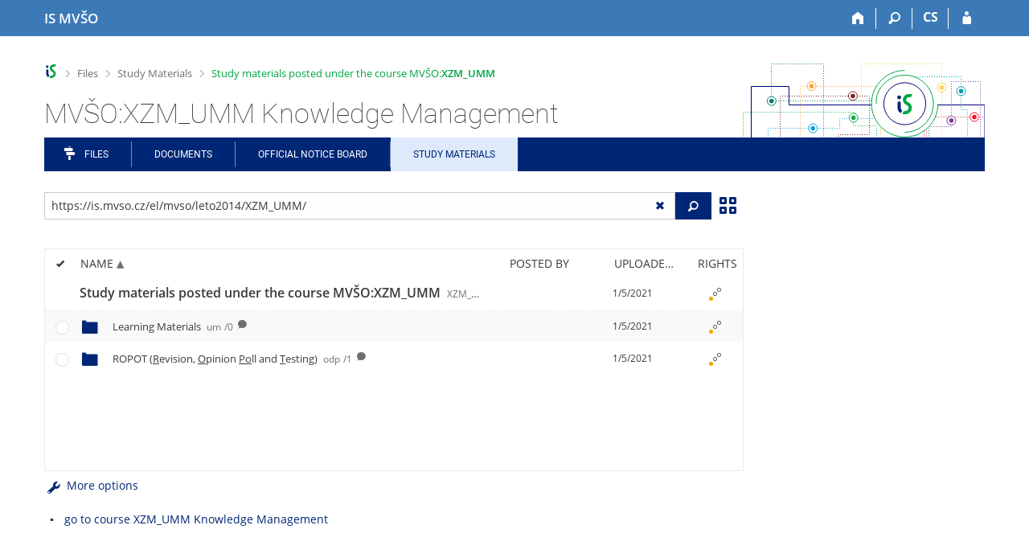

--- FILE ---
content_type: text/html; charset=utf-8
request_url: https://is.mvso.cz/el/mvso/leto2014/XZM_UMM/?lang=en
body_size: 17704
content:
<!DOCTYPE html>
<html class="no-js" lang="en">
<head>
<meta content="text/html; charset=utf-8" http-equiv="Content-Type">
<meta content="IE=edge" http-equiv="X-UA-Compatible">
<meta content="width=device-width, initial-scale=1" name="viewport">
<title>MVŠO:XZM_UMM Knowledge Management
</title>
<link href="/favicon.ico" rel="icon" sizes="32x32">
<link href="/favicon.svg" rel="icon" type="image/svg+xml">
<link href="/css/r6/foundation.min.css?_v=ab3b2b3" media="screen,print" rel="stylesheet" type="text/css">
<link href="/css/r/icons/foundation-icons.css?_v=d866a73" media="screen,print" rel="stylesheet" type="text/css">
<link href="/css/r6/prvky.css?_v=bf802ce" media="screen,print" rel="stylesheet" type="text/css">
<link href="/css/r6/r6.css?_v=5b36b59" media="screen,print" rel="stylesheet" type="text/css">
<link href="/css/r6/motiv/1.css?_v=9421c26" media="screen" rel="stylesheet" type="text/css">
<link href="/css/r6/r6-print.css?_v=d1a07b2" media="print" rel="stylesheet" type="text/css">
<link href="/css/r6/fmgr.css?_v=d0e4395" media="screen,print" rel="stylesheet" type="text/css">
<link href="/css/r6/fmgr-tip-container.css?_v=877281a" media="screen,print" rel="stylesheet" type="text/css">
<link href="/css/r6/fmgr-rozcestnik.css?_v=a4849a2" media="screen,print" rel="stylesheet" type="text/css">
<link href="/css/r6/fmgr-archiv-zp.css?_v=0d9a982" media="screen,print" rel="stylesheet" type="text/css">
<link href="/css/r6/foundation-datepicker.min.css?_v=8c819e4" media="screen,print" rel="stylesheet" type="text/css">
<link href="/css/r6/codemirror.css?_v=b962b38" media="screen,print" rel="stylesheet" type="text/css">
<link href="/css/r6/form/html_editor.css?_v=440011f" media="screen,print" rel="stylesheet" type="text/css">
<link href="/css/r6/form/html_editor_print.css?_v=6d7cde0" media="print" rel="stylesheet" type="text/css">
<link href="/css/r6/form/html_editor_externi.css?_v=5cbd1f6" media="screen,print" rel="stylesheet" type="text/css">
<script src="/js/r6/jquery.js?_v=3736f12"></script>
<script src="/js/error.js?_v=e23fead"></script>
<script src="/js/r6/foundation.js?_v=a06b727"></script>
<script src="/js/clipboard.min.js?_v=aacaa20"></script>
<script src="/js/Jemplate.js?_v=6a0161f"></script>
<script src="/js/JemplateFilters.js?_v=368b967"></script>
<script src="/js/fmgrTemplates.js?_v=9a1e51d"></script>
<script src="/js/fmgrDohledat.js?_v=d033cd1"></script>
<script src="/js/ffmgr.js?_v=c186177"></script>
<script src="/js/ffmgrModal.js?_v=4241d87"></script>
<script src="/js/fssw.js?_v=24f984c"></script>
<script src="/js/r6/foundation-datepicker.min.js?_v=39b0f45"></script>
<script src="/js/chosen.jquery.min.js?_v=3c564f9"></script>
<script src="/js/fmgrTemplates.ldb-en.js?_v=a8283f2"></script>
<script src="/js/fmgrDohledat.ldb-en.js?_v=fc5ce83"></script>
</head>
<body class="en noauth skola_7C motiv-1 motiv-svetly">
<a href="#sticky_panel" class="show-on-focus print-hide">Skip to top bar</a><a href="#hlavicka" class="show-on-focus print-hide">Skip to header</a><a href="#app_menu_items" class="show-on-focus print-hide">Skip to application menu</a><a href="#app_content" class="show-on-focus print-hide">Skip to content</a><a href="#paticka" class="show-on-focus print-hide">Skip to footer</a>
<div id="content" class="">
	<div id="zdurazneni-sticky" class="zdurazneni-sticky print-hide" role="alert" aria-atomic="true"></div>
	<div id="rows_wrapper">
		<div class="foundation-design-z">
			<nav id="sticky_panel" >
	<div class="row">
		<div class="column">
			<div class="ikony">
				<a href="/?lang=en" class="sticky_home" title="Moravian Business College Olomouc Information System" aria-label="Moravian Business College Olomouc Information System"><span class="sticky_home_text">IS MVŠO</span></a>
				<a href="/?fakulta=7C10;obdobi=17;kod=XZM_UMM;predmet=3329;lang=en" class="sticky-icon" title="Home" aria-label="Home"><i class="house isi-home" aria-hidden="true"></i></a><a href="#" class="sticky-icon prepinac-vyhl float-right" title="Search" aria-label="Search" data-toggle="is_search"><i class="isi-lupa" aria-hidden="true"></i></a><div id="is_search" class="dropdown-pane bottom search-dropdown" data-dropdown data-close-on-click="true">
	<form method="POST" action="/vyhledavani/" role="search"><INPUT TYPE=hidden NAME="lang" VALUE="en">
		<div class="input-group">
			<input class="input-group-field input_text" type="search" name="search" autocomplete="off" role="searchbox">
			<div id="is_search_x" class="is_input_x input-group-button"><i class="isi-x"></i></div>
			<div class="input-group-button">
				<input type="submit" class="button" value="Search">
			</div>
		</div>
	</form>
	<div id="is_search_results"></div>
</div><span><a href="./?fakulta=7C10;obdobi=17;kod=XZM_UMM;predmet=3329;lang=cs" class="sticky-item prepinac-jazyk jazyk-cs" aria-label="Přepnout do češtiny" title="Přepnout do češtiny" >CS</a></span><a href="/auth/el/mvso/leto2014/XZM_UMM/?fakulta=7C10;obdobi=17;kod=XZM_UMM;predmet=3329;lang=en" class="sticky-icon float-right" title="IS MVŠO Login" aria-label="IS MVŠO Login"><i class="isi-postava" aria-hidden="true"></i></a>
			</div>
		</div>
	</div>
</nav>
			
			<header class="row hlavicka" id="hlavicka">
	<div class="small-5 medium-3 columns znak skola7C">
		
	</div>
	<div id="is-prepinace" class="small-7 medium-9 columns">
		
		<div id="prepinace">
        <ul aria-hidden="true" class="is-switch dropdown menu" data-dropdown-menu data-click-open="true" data-closing-time="0" data-autoclose="false" data-disable-hover="true" data-close-on-click="true" data-force-follow="false" data-close-on-click-inside="false" data-alignment="right">
                
                
                
        </ul>
        <ul class="show-for-sr">
                
                
                
        </ul>
</div>
	</div>
</header>
<div class="row" aria-hidden="true">
	<div class="column">
		<a href="#" class="app_header_motiv_switch show-for-medium" title="Change theme" aria-label="Change theme" data-open="motiv_reveal"><i class="isi-nastaveni isi-inline" aria-hidden="true"></i></a>
		
	</div>
</div><div id="drobecky" class="row">
	<div class="column">
		<span class="wrap"><a href="/?lang=en" title="MVŠO Information System" accesskey="0" class="drobecek_logo"> </a><span class="sep"> <i class="isi-zobacek-vpravo"></i><span class="show-for-sr">&gt;</span> </span><a href="/soubory/?lang=en" accesskey="1" data-x-operace="seznam_agend">Files</a><span class="sep"> <i class="isi-zobacek-vpravo"></i><span class="show-for-sr">&gt;</span> </span><a href="/el/?lang=en" accesskey="2">Study Materials</a><span class="sep last"> <i class="isi-zobacek-vpravo"></i><span class="show-for-sr">&gt;</span> </span><a href="/el/mvso/leto2014/XZM_UMM?lang=en" title="" class="drobecek_app" accesskey="3">Study materials posted under the course MVŠO:<B>XZM_UMM</B></a></span>
	</div>
</div><div id="app_header_wrapper" class="row align-justify show-for-medium">
	<div class="medium-12 column">
		<h1 id="app_header"><div class="large-9 xlarge-9"><span id="app_name">MVŠO:XZM_UMM Knowledge Management
</span></div></h1>
	</div>
	<div class="shrink column">
		<div id="app_header_image"></div>
	</div>
</div>

<div class="row">
	<div class="column">
		<div id="app_menu" class="">
			<nav role="navigation" id="app_menu_items" aria-label="Application menu">
	<a href="/soubory/?fakulta=7C10;obdobi=17;kod=XZM_UMM;predmet=3329;lang=en" class="polozka app-menu-hidden isi-rozcestnik">Files</a><a href="/do/?fakulta=7C10;obdobi=17;kod=XZM_UMM;predmet=3329;lang=en" class="polozka app-menu-hidden">Documents</a><a href="/do/mvso/Uredni_deska/?fakulta=7C10;obdobi=17;kod=XZM_UMM;predmet=3329;lang=en" class="polozka app-menu-hidden">Official notice board</a><a href="/el/?fakulta=7C10;obdobi=17;kod=XZM_UMM;predmet=3329;lang=en" class="polozka app-menu-hidden active">Study Materials</a>
	<ul role="menu" aria-label="Další položky" class="dropdown menu" data-dropdown-menu id="app_menu_small" data-disable-hover="true" data-autoclose="false" data-click-open="true">
		<li>
			<a href="#">More</a>
			<ul class="menu">
				<li class='polozka_parent'><a href="/soubory/?fakulta=7C10;obdobi=17;kod=XZM_UMM;predmet=3329;lang=en" class="polozka app-menu-hidden isi-rozcestnik">Files</a></li><li class='polozka_parent'><a href="/do/?fakulta=7C10;obdobi=17;kod=XZM_UMM;predmet=3329;lang=en" class="polozka app-menu-hidden">Documents</a></li><li class='polozka_parent'><a href="/do/mvso/Uredni_deska/?fakulta=7C10;obdobi=17;kod=XZM_UMM;predmet=3329;lang=en" class="polozka app-menu-hidden">Official notice board</a></li><li class='polozka_parent'><a href="/el/?fakulta=7C10;obdobi=17;kod=XZM_UMM;predmet=3329;lang=en" class="polozka app-menu-hidden active">Study Materials</a></li>
			</ul>
		</li>
	</ul>
</nav>

		</div>
	</div>
</div><!--[if lt IE 9]><div id="prvek_7487451" class="zdurazneni varovani ie_warning"><h3 class="zdurazneni-nadpis">Warning:</h3><h3>Your browser Internet Explorer is out of date.</h3><p>It has known security flaws and may not display all features of this and other websites.</p></div><![endif]-->
		</div>
		<div id="app_content_row" class="row"><main id="app_content" class="column" role="main"><script type="text/javascript">
window.drobeckyRef = [{"atributy":{"data-x-operace":"seznam_agend"},"html":"Files","href":"/soubory/?lang=en"},{"html":"Study Materials","href":"/el/?lang=en"},{"href":"/el/mvso/leto2014/XZM_UMM?lang=en","atributy":{"title":null},"html":"Study materials posted under the course MVŠO:<B>XZM_UMM</B>"}];
</script>
<div class="row fmgr_top_header">
	<div id="fmgr_nastroje" class="medium-8 large-9 columns">
	</div>

	<div id="ex_vyhledavani" class="ex_vyhledavani show-for-medium medium-4 large-3 columns">
	</div>
</div>
<div class="fmgr_main row">
	<div class="small-12 medium-8 large-9 columns">
		<div id="fmgr_strankovani_nahore" class="fmgr_strankovani"></div>
		<div id="fmgr_notifikace" role="alert" aria-atomic="true"></div>
		<div id="fmgr_seznam" class="fmgr_seznam" role="table" aria-label="List of files and folders">
		<div id="fmgr_kvota"></div>
			<div class="fmgr_header_container" role="rowgroup">
	<div class="hidescroll">
	<div class="fmgr_header_table">
		<div class="fmgr_header allow_sort" role="row">
			<div class="ch" role="columnheader"><i class="isi-check isi-inline" title="Select all"></i></div>
			<div class="typ" role="columnheader">&nbsp;</div>
			<div class="nazev sortable sortedup" role="columnheader" data-sort="nazev">Name</div>
			<div class="vlozil sortable " role="columnheader" data-sort="vlozil">Posted by</div>
			<div class="vlozeno sortable " role="columnheader" data-sort="vlozeno">Uploaded/Created</div>
			<div class="prava" role="columnheader">Rights</div>
		</div>
	</div>
	</div>
</div>
<div class="fmgr_body_container">
	<div class="showscroll">
		<div class="fmgr_body_table nadurovne" role="rowgroup">
			
			<div class="fmgr_row aktualni" role="row" aria-label="Item" data-url="/el/mvso/leto2014/XZM_UMM/" data-dir="1">
	<div class="ch fmgr_row_div" role="cell" aria-label="Select folder"></div>
	<div class="typ fmgr_row_div" role="cell" aria-label="Item content"><div title="This folder. /el/mvso/leto2014/XZM_UMM/, 5 files or folders" class="ikona ik_freload"></div></div>
	<div class="nazev fmgr_row_div pocet_ikon_" role="cell" aria-label="Name" title="Study materials posted under the course MVŠO:XZM_UMM"><span>Study materials posted under the course MVŠO:<B>XZM_UMM</B> <span class="nedurazne">XZM_UMM</span><span class="nedurazne">/5</span></span> <span class="isi-comment popis" title="MVŠO:XZM_UMM Znalostní management (Knowledge Management ), léto 2014"></span></div>
	<div class="vlozil fmgr_row_div" role="cell" aria-label="Posted by"></div>
	<div class="vlozeno fmgr_row_div" title="Sat 1/5/2021 11:16" role="cell" aria-label="Uploaded/Created">1/5/2021</div>
	<div class="prava fmgr_row_div" role="cell" aria-label="Rights"><div href="#" class="prava_popup" data-prava-url="/el/mvso/leto2014/XZM_UMM/" aria-label="Rights set"><div class="is-rights"><div class="is-rights-r"></div><div class="is-rights-now"></div><div class="is-rights-noa"></div></div></div>
</div>
</div>

		</div>
		<div class="fmgr_body_table hlavni" role="rowgroup">
			<div class="folder-sep slozky ma-potomky" role="row"><h5>Folders</h5></div>
			<div class="folder-sep slozky" role="row"></div>
			<div class="fmgr_row" role="row" aria-label="Item" data-url="/el/mvso/leto2014/XZM_UMM/um/" data-dir="1" data-empty-dir="1">
	<div class="ch fmgr_row_div" role="cell" aria-label="Select folder"></div>
	<div class="typ fmgr_row_div" role="cell" aria-label="Item content"><div title="Folder /el/mvso/leto2014/XZM_UMM/um/, no file or folder" class="ikona isi-folder"></div></div>
	<div class="nazev fmgr_row_div pocet_ikon_" role="cell" aria-label="Name" title="Learning Materials"><a href="/el/mvso/leto2014/XZM_UMM/um/?lang=en">Learning Materials <span class="nedurazne">um</span><span class="nedurazne">/0</span></a> <span class="isi-comment popis" title="Documents and other course related files."></span></div>
	<div class="vlozil fmgr_row_div" role="cell" aria-label="Posted by"></div>
	<div class="vlozeno fmgr_row_div" title="Sat 1/5/2021 11:16" role="cell" aria-label="Uploaded/Created">1/5/2021</div>
	<div class="prava fmgr_row_div" role="cell" aria-label="Rights"><div href="#" class="prava_popup" data-prava-url="/el/mvso/leto2014/XZM_UMM/um/" aria-label="Rights set"><div class="is-rights"><div class="is-rights-r"></div><div class="is-rights-now"></div><div class="is-rights-noa"></div></div></div>
</div>
</div>
<div class="fmgr_row" role="row" aria-label="Item" data-url="/el/mvso/leto2014/XZM_UMM/odp/" data-dir="1">
	<div class="ch fmgr_row_div" role="cell" aria-label="Select folder"></div>
	<div class="typ fmgr_row_div" role="cell" aria-label="Item content"><div title="Folder /el/mvso/leto2014/XZM_UMM/odp/, 1 file or folder" class="ikona isi-folder"></div></div>
	<div class="nazev fmgr_row_div pocet_ikon_" role="cell" aria-label="Name" title="ROPOT (Revision, Opinion Poll and Testing)"><a href="/el/mvso/leto2014/XZM_UMM/odp/?lang=en">ROPOT (<U>R</U>evision, <U>O</U>pinion <U>Po</U>ll and <U>T</U>esting) <span class="nedurazne">odp</span><span class="nedurazne">/1</span></a> <span class="isi-comment popis" title="Excercises, tests, etc."></span></div>
	<div class="vlozil fmgr_row_div" role="cell" aria-label="Posted by"></div>
	<div class="vlozeno fmgr_row_div" title="Sat 1/5/2021 11:16" role="cell" aria-label="Uploaded/Created">1/5/2021</div>
	<div class="prava fmgr_row_div" role="cell" aria-label="Rights"><div href="#" class="prava_popup" data-prava-url="/el/mvso/leto2014/XZM_UMM/odp/" aria-label="Rights set"><div class="is-rights"><div class="is-rights-r"></div><div class="is-rights-now"></div><div class="is-rights-noa"></div></div></div>
</div>
</div>

			<div class="folder-sep soubory" role="row"><h5>Files</h5></div>
			<div class="folder-sep soubory" role="row"></div>
			
		</div>
		<div id="fmgr_prazdna_slozka_info" class="fmgr_body_table prazdna_slozka_info" role="rowgroup"></div>
	</div>
</div>

		</div>
		<div id="fmgr_expert"></div>
		<div id="fmgr_strankovani_dole" class="fmgr_strankovani"></div>
		<br><ul><li><a href="/course/mvso/summer2014/XZM_UMM?lang=en">go to course XZM_UMM Knowledge Management
</a></li></ul>
	</div>

	<div class="show-for-medium medium-4 large-3 columns" data-sticky-container>
		<div id="fmgr_podrobnosti" class="fmgr_podrobnosti">
		</div>
	</div>
	<div id="fmgr_spodni_panel" class="fmgr_podrobnosti ex_vyhledavani hide-for-medium columns small-12 mt-1">
	</div>

	<div id="modalresneni" class="reveal-modal medium" data-reveal aria-hidden="true" role="dialog" data-options="close_on_background_click: false;">
	</div>
	<div role="region" class="reveal large" id="prvek_3576664" data-append-to=".foundation-design-z:first" data-reveal="" data-v-offset="50px">
	<div class="row">
		<div  class="column reveal-content">
			<div class="orbit" role="region" data-auto-play="false" data-orbit="">
	<ul class="orbit-container">
		<button type="button" class="orbit-previous" aria-label="Previous"><i class="isi-zobacek-vlevo-bold" aria-hidden="true"></i>
				</button><button type="button" class="orbit-next" aria-label="Next"><i class="isi-zobacek-vpravo-bold" aria-hidden="true"></i></button>
		<li class="orbit-slide pruvodce_slide is-active" pruvodce_slide="">
	<div class="row pruvodce_nadpis">
		<div class="small-12 colums"><h2 class="nadpis-sekce">Přidání souboru</h2></div>
	</div>
	<div class="row pruvodce_img_row align-middle">
		<div class="small-12 colums">
			<img class="pruvodce_img" src="/pics/design/r6/fmgr/pruvodce_slide_1.png" style="max-width: 260px;"></div>
	</div>
	<div class="row">
		<div class="small-12 colums">
			<div class="pruvodce_caption">Soubor nebo složku lze nahrát pomocí tlačítka <b>Přidat</b>.</div>
		</div>
	</div>
		</li><li class="orbit-slide pruvodce_slide" pruvodce_slide="">
	<div class="row pruvodce_nadpis">
		<div class="small-12 colums"><h2 class="nadpis-sekce">Další operace se soubory</h2></div>
	</div>
	<div class="row pruvodce_img_row align-middle align-middle">
		<div class="small-12 colums">
			<img class="pruvodce_img" style="max-width: 95%;" src="/pics/design/r6/fmgr/pruvodce_slide_2.png"></div>
	</div>
	<div class="row">
		<div class="small-12 colums">
			<div class="pruvodce_caption">Podrobnosti lze zjistit označením příslušného <b>řádku</b>.</div>
		</div>
	</div>
		</li><li pruvodce_slide="" class="orbit-slide pruvodce_slide">
	<div class="row pruvodce_nadpis">
		<div class="small-12 colums"><h2 class="nadpis-sekce">Pohled pro experty</h2></div>
	</div>
	<div class="row pruvodce_img_row align-middle">
		<div class="small-12 colums">
			<img class="pruvodce_img" style="max-width: 90%;" src="/pics/design/r6/fmgr/pruvodce_slide_3.png"></div>
	</div>
	<div class="row">
		<div class="small-12 colums">
			<div class="pruvodce_caption">Pro častou práci je možné zvolit režim <b>Více možností</b>.</div>
		</div>
	</div>
		</li><li class="orbit-slide pruvodce_slide" pruvodce_slide="">
	<div class="row pruvodce_nadpis">
		<div class="small-12 colums"><h2 class="nadpis-sekce">Vyhledávání souborů</h2></div>
	</div>
	<div class="row pruvodce_img_row align-middle">
		<div class="small-12 colums">
			<img class="pruvodce_img" style="max-width: 60%;" src="/pics/design/r6/fmgr/pruvodce_slide_4.png"></div>
	</div>
	<div class="row">
		<div class="small-12 colums">
			<div class="pruvodce_caption">Vyhledávaný výraz můžete zadat přímo do <b>adresního řádku</b>.</div>
		</div>
	</div>
		</li><li class="orbit-slide pruvodce_slide" pruvodce_slide="">
	<div class="row pruvodce_nadpis">
		<div class="small-12 colums"><h2 class="nadpis-sekce">Rychlý přístup k souborům</h2></div>
	</div>
	<div class="row pruvodce_img_row align-middle">
		<div class="small-12 colums">
			<img class="pruvodce_img" style="max-width: 73%;" src="/pics/design/r6/fmgr/pruvodce_slide_5.png"></div>
	</div>
	<div class="row">
		<div class="small-12 colums">
			<div class="pruvodce_caption">Pomocí funkce <b>Nedávné</b> je možné se rychle vrátit k právě prohlíženým souborům. Oblíbené soubory je také možné označit <b>Hvězdičkou</b>.</div>
		</div>
	</div>
		</li>
	</ul>
	<nav class="orbit-bullets"><button type="button" data-slide="0" class="is-active"></button><button type="button" data-slide="1" class=""></button><button type="button" data-slide="2" class=""></button><button type="button" data-slide="3" class=""></button><button type="button" data-slide="4" class=""></button></nav>
</div>

		</div>
	</div>
	<div class="modal-btns"><button class="close-button" type="button" aria-label="Close" data-close><span aria-hidden="true">&times;</span></button></div>
</div>

</div>

<script type="text/javascript">
window.fmgrUzly = {"/el/mvso/leto2014/XZM_UMM/um/":{"r":1,"je_topuzel_1":1,"predmet":{"obdobi_nazev":"léto 2014","kod":"XZM_UMM","obdobi_id":"17","id":"3329","fakulta":"7C10"},"vnitrni_odkaz":"/el/mvso/leto2014/XZM_UMM/um/","vlozeno":"1/5/2021","slozka":{"operace":[{"rel":"dir","popis":"Folder /el/mvso/leto2014/XZM_UMM/um/, no file or folder","ik_class":"ik_open_folder","ikona":"folder_shut","akce":"Click to open the folder.","href":"/el/mvso/leto2014/XZM_UMM/um/?lang=en"}],"pocet_primych_potomku":"0"},"adresa":{"ze_sveta":"https://is.mvso.cz/el/mvso/leto2014/XZM_UMM/um/","do_fmgr_ze_sveta":"https://is.mvso.cz/el/mvso/leto2014/XZM_UMM/um/?info","do_fmgr":"https://is.mvso.cz/auth/el/mvso/leto2014/XZM_UMM/um/?info","v_isu":"https://is.mvso.cz/auth/el/mvso/leto2014/XZM_UMM/um/"},"aplikace":"e","popis":"Documents and other course related files.","nazev":"Learning Materials","ikona":"<div title=\"Folder /el/mvso/leto2014/XZM_UMM/um/, no file or folder\" class=\"ikona isi-folder\"></div>","vlozeno_cas":"Sat 1/5/2021 11:16","atributy_zdedene":{},"prava":{"r":{"r:W:":{"upresneni_odkaz":null,"upresneni":null,"preklad":"anyone on the Internet"}}},"vaha_pro_razeni":"1","timestamp":"20210501111605","nazev_sort":"Learning Materials","atributy":{},"je_to_odevzdavarna":"0","zkratka":"um","prava_t":{"W:":{"preklad":"anyone on the Internet","upresneni":null,"r":{"prideleno":1},"upresneni_odkaz":null}}},"/el/mvso/leto2014/XZM_UMM/":{"atributy":{},"nazev_sort":"Study materials posted under the course MVŠO:<B>XZM_UMM</B>","zkratka":"XZM_UMM","prava_t":{"W:":{"preklad":"anyone on the Internet","upresneni_odkaz":null,"r":{"prideleno":1},"upresneni":null}},"aktualni":1,"je_to_odevzdavarna":"0","prava":{"r":{"r:W:":{"upresneni_odkaz":null,"upresneni":null,"preklad":"anyone on the Internet"}}},"vlozeno_cas":"Sat 1/5/2021 11:16","atributy_zdedene":{},"timestamp":"20210501111605","popis":"MVŠO:<b>XZM_UMM</b> Znalostní management (Knowledge Management ), léto 2014","je_topuzel":1,"aplikace":"e","adresa":{"v_isu":"https://is.mvso.cz/auth/el/mvso/leto2014/XZM_UMM/","do_fmgr":"https://is.mvso.cz/auth/el/mvso/leto2014/XZM_UMM/?info","do_fmgr_ze_sveta":"https://is.mvso.cz/el/mvso/leto2014/XZM_UMM/?info","ze_sveta":"https://is.mvso.cz/el/mvso/leto2014/XZM_UMM/"},"ikona":"<div title=\"This folder. /el/mvso/leto2014/XZM_UMM/, 5 files or folders\" class=\"ikona ik_freload\"></div>","nazev":"Study materials posted under the course MVŠO:<B>XZM_UMM</B>","r":1,"slozka":{"operace":[{"ikona":"folder_reload","akce":"Refresh.","href":"/el/mvso/leto2014/XZM_UMM/?lang=en","popis":"This folder. /el/mvso/leto2014/XZM_UMM/, 5 files or folders","rel":"dir","ik_class":"ik_open_folder"}],"pocet_primych_potomku":"5"},"vlozeno":"1/5/2021","vnitrni_odkaz":"/el/mvso/leto2014/XZM_UMM/","predmet":{"obdobi_nazev":"léto 2014","kod":"XZM_UMM","obdobi_id":"17","id":"3329","fakulta":"7C10"}},"/el/mvso/leto2014/XZM_UMM/odp/":{"zkratka":"odp","prava_t":{"W:":{"preklad":"anyone on the Internet","upresneni":null,"r":{"prideleno":1},"upresneni_odkaz":null}},"je_to_odevzdavarna":"0","atributy":{},"nazev_sort":"ROPOT (<U>R</U>evision, <U>O</U>pinion <U>Po</U>ll and <U>T</U>esting)","timestamp":"20210501111605","prava":{"r":{"r:W:":{"upresneni":null,"upresneni_odkaz":null,"preklad":"anyone on the Internet"}}},"vaha_pro_razeni":"2","atributy_zdedene":{},"vlozeno_cas":"Sat 1/5/2021 11:16","ikona":"<div title=\"Folder /el/mvso/leto2014/XZM_UMM/odp/, 1 file or folder\" class=\"ikona isi-folder\"></div>","nazev":"ROPOT (<U>R</U>evision, <U>O</U>pinion <U>Po</U>ll and <U>T</U>esting)","adresa":{"do_fmgr":"https://is.mvso.cz/auth/el/mvso/leto2014/XZM_UMM/odp/?info","do_fmgr_ze_sveta":"https://is.mvso.cz/el/mvso/leto2014/XZM_UMM/odp/?info","ze_sveta":"https://is.mvso.cz/el/mvso/leto2014/XZM_UMM/odp/","v_isu":"https://is.mvso.cz/auth/el/mvso/leto2014/XZM_UMM/odp/"},"popis":"Excercises, tests, etc.","aplikace":"e","slozka":{"operace":[{"ikona":"folder_shut","href":"/el/mvso/leto2014/XZM_UMM/odp/?lang=en","akce":"Click to open the folder.","rel":"dir","popis":"Folder /el/mvso/leto2014/XZM_UMM/odp/, 1 file or folder","ik_class":"ik_open_folder"}],"pocet_primych_potomku":"1"},"predmet":{"obdobi_nazev":"léto 2014","kod":"XZM_UMM","obdobi_id":"17","id":"3329","fakulta":"7C10"},"vnitrni_odkaz":"/el/mvso/leto2014/XZM_UMM/odp/","vlozeno":"1/5/2021","je_topuzel_1":1,"r":1}};
window.fmgrDoplneni = {"odkazy_noauth":"<ul><li><a href=\"/course/mvso/summer2014/XZM_UMM?lang=en\">go to course XZM_UMM Knowledge Management\n</a></li></ul>"};
window.fmgrKvota = {};
window.fmgrMime = [{"mime":"application/atom+xml","nazev":null,"id":"320"},{"mime":"application/dbf","nazev":null,"id":"333"},{"nazev":null,"id":"256","mime":"application/dicom"},{"nazev":null,"id":"196","mime":"application/docbook+xml"},{"mime":"application/epub+zip","nazev":null,"id":"300"},{"mime":"application/font-sfnt","id":"409","nazev":null},{"mime":"application/font-woff","nazev":null,"id":"375"},{"mime":"application/javascript","id":"385","nazev":null},{"nazev":null,"id":"421","mime":"application/json"},{"id":"477","nazev":null,"mime":"application/ld+json"},{"nazev":null,"id":"231","mime":"application/mac-binhex40"},{"mime":"application/mathematica","nazev":null,"id":"204"},{"id":"216","nazev":null,"mime":"application/mbox"},{"id":"20","nazev":"Word","mime":"application/msword"},{"mime":"application/mxf","nazev":null,"id":"348"},{"nazev":null,"id":"90","mime":"application/octet-stream"},{"mime":"application/ogg","id":"135","nazev":null},{"mime":"application/owl+xml","nazev":null,"id":"417"},{"mime":"application/pdf","id":"30","nazev":"PDF"},{"mime":"application/pgp-encrypted","nazev":null,"id":"227"},{"mime":"application/pgp-keys","nazev":null,"id":"221"},{"mime":"application/pgp-signature","id":"263","nazev":null},{"mime":"application/pkcs10+pem","id":"384","nazev":null},{"nazev":null,"id":"360","mime":"application/pkcs7-signature"},{"id":"387","nazev":null,"mime":"application/pkcs8+pem"},{"nazev":null,"id":"142","mime":"application/pkix-cert+pem"},{"mime":"application/postscript","nazev":"PostScript","id":"31"},{"id":"123","nazev":null,"mime":"application/rss+xml"},{"mime":"application/rtf","id":"23","nazev":"Rich Text Format"},{"mime":"application/smil","nazev":null,"id":"206"},{"id":"401","nazev":null,"mime":"application/smil+xml"},{"mime":"application/stuffit","id":"185","nazev":null},{"mime":"application/timestamp-reply","nazev":"Časové razítko pro datové schránkÿ́","id":"473"},{"mime":"application/vnd.adobe.xfl","id":"343","nazev":"Adobe Flash Professional CS5"},{"id":"379","nazev":null,"mime":"application/vnd.android.package-archive"},{"nazev":null,"id":"466","mime":"application/vnd.appimage"},{"mime":"application/vnd.apple.keynote","id":"488","nazev":null},{"id":"398","nazev":null,"mime":"application/vnd.apple.mpegurl"},{"id":"425","nazev":null,"mime":"application/vnd.citationstyles.style+xml"},{"id":"25","nazev":"Corel Draw .cdr","mime":"application/vnd.corel-draw"},{"mime":"application/vnd.debian.binary-package","nazev":null,"id":"443"},{"mime":"application/vnd.etsi.asic-e+zip","id":"452","nazev":null},{"mime":"application/vnd.framemaker","id":"416","nazev":null},{"nazev":null,"id":"145","mime":"application/vnd.iccprofile"},{"mime":"application/vnd.lotus-1-2-3","id":"162","nazev":null},{"nazev":null,"id":"193","mime":"application/vnd.ms-access"},{"mime":"application/vnd.ms-cab-compressed","nazev":null,"id":"115"},{"mime":"application/vnd.ms-excel","id":"21","nazev":"Excel"},{"id":"254","nazev":"xlam","mime":"application/vnd.ms-excel.addin.macroEnabled.12"},{"nazev":"xlsb","id":"255","mime":"application/vnd.ms-excel.sheet.binary.macroEnabled.12"},{"id":"355","nazev":"xlsm","mime":"application/vnd.ms-excel.sheet.macroEnabled.12"},{"mime":"application/vnd.ms-fontobject","id":"395","nazev":null},{"id":"140","nazev":"Microsoft Outlook e-mail","mime":"application/vnd.ms-outlook"},{"nazev":"PowerPoint","id":"22","mime":"application/vnd.ms-powerpoint"},{"mime":"application/vnd.ms-tnef","nazev":null,"id":"408"},{"mime":"application/vnd.ms-word.document.macroEnabled.12","nazev":null,"id":"441"},{"id":"305","nazev":null,"mime":"application/vnd.ms-wpl"},{"mime":"application/vnd.oasis.opendocument.formula","id":"297","nazev":"Open Document Formula"},{"mime":"application/vnd.oasis.opendocument.graphics","id":"296","nazev":"Open Document Graphics"},{"nazev":"Open Document Chart","id":"356","mime":"application/vnd.oasis.opendocument.chart"},{"mime":"application/vnd.oasis.opendocument.presentation","nazev":"Open Document Presentation","id":"245"},{"mime":"application/vnd.oasis.opendocument.spreadsheet","nazev":"Open Document Spreadsheet","id":"225"},{"id":"26","nazev":"Open Document Text","mime":"application/vnd.oasis.opendocument.text"},{"mime":"application/vnd.oasis.opendocument.text-template","nazev":"Open Document Text Template","id":"367"},{"mime":"application/vnd.openxmlformats-officedocument.presentationml.presentation","nazev":"pptx","id":"250"},{"mime":"application/vnd.openxmlformats-officedocument.presentationml.slide","id":"251","nazev":"sldx"},{"id":"249","nazev":"ppsx","mime":"application/vnd.openxmlformats-officedocument.presentationml.slideshow"},{"mime":"application/vnd.openxmlformats-officedocument.presentationml.template","nazev":"potx","id":"248"},{"nazev":"xlsx","id":"246","mime":"application/vnd.openxmlformats-officedocument.spreadsheetml.sheet"},{"mime":"application/vnd.openxmlformats-officedocument.spreadsheetml.template","nazev":"xltx","id":"247"},{"nazev":"docx","id":"252","mime":"application/vnd.openxmlformats-officedocument.wordprocessingml.document"},{"mime":"application/vnd.openxmlformats-officedocument.wordprocessingml.template","nazev":"dotx","id":"253"},{"nazev":"RealMedia File","id":"92","mime":"application/vnd.rn-realmedia"},{"nazev":null,"id":"341","mime":"application/vnd.software602.filler.form+xml"},{"nazev":null,"id":"337","mime":"application/vnd.software602.filler.form-xml-zip"},{"mime":"application/vnd.sqlite3","nazev":null,"id":"453"},{"id":"442","nazev":null,"mime":"application/vnd.squashfs"},{"mime":"application/vnd.stardivision.writer","id":"363","nazev":null},{"mime":"application/vnd.sun.xml.calc","nazev":"sxc","id":"279"},{"mime":"application/vnd.sun.xml.draw","nazev":"sxd","id":"283"},{"id":"280","nazev":"sxi","mime":"application/vnd.sun.xml.impress"},{"mime":"application/vnd.sun.xml.writer","id":"278","nazev":"sxw"},{"mime":"application/vnd.sun.xml.writer.global","nazev":"sxg","id":"282"},{"id":"327","nazev":null,"mime":"application/vnd.tcpdump.pcap"},{"id":"243","nazev":null,"mime":"application/vnd.visio"},{"nazev":null,"id":"170","mime":"application/vnd.wordperfect"},{"id":"445","nazev":null,"mime":"application/winhlp"},{"mime":"application/wordperfect","id":"132","nazev":null},{"mime":"application/x-abiword","nazev":null,"id":"172"},{"mime":"application/x-ace","nazev":null,"id":"219"},{"nazev":null,"id":"309","mime":"application/x-alz"},{"mime":"application/x-aportisdoc","nazev":null,"id":"292"},{"mime":"application/x-apple-systemprofiler+xml","id":"484","nazev":null},{"id":"152","nazev":null,"mime":"application/x-archive"},{"mime":"application/x-arj","nazev":"archív ARJ","id":"46"},{"id":"465","nazev":null,"mime":"application/x-atari-lynx-rom"},{"mime":"application/x-awk","id":"288","nazev":null},{"mime":"application/x-bittorrent","id":"137","nazev":null},{"mime":"application/x-blender","id":"257","nazev":null},{"mime":"application/x-bzip","id":"44","nazev":"archív BZIP"},{"id":"223","nazev":null,"mime":"application/x-cisco-vpn-settings"},{"mime":"application/x-compress","id":"222","nazev":null},{"id":"485","nazev":null,"mime":"application/x-compressed-iso"},{"mime":"application/x-core","nazev":null,"id":"242"},{"id":"472","nazev":null,"mime":"application/x-cpio"},{"mime":"application/x-csh","id":"346","nazev":null},{"id":"202","nazev":null,"mime":"application/x-deb"},{"nazev":null,"id":"316","mime":"application/x-designer"},{"mime":"application/x-desktop","nazev":null,"id":"163"},{"id":"269","nazev":null,"mime":"application/x-dia-diagram"},{"mime":"application/x-dia-shape","nazev":null,"id":"347"},{"id":"32","nazev":"DVI","mime":"application/x-dvi"},{"mime":"application/x-executable","nazev":null,"id":"91"},{"mime":"application/x-fictionbook+xml","id":"357","nazev":null},{"id":"200","nazev":null,"mime":"application/x-flash-video"},{"mime":"application/x-fluid","nazev":null,"id":"302"},{"mime":"application/x-font-bdf","nazev":null,"id":"479"},{"nazev":null,"id":"237","mime":"application/x-font-otf"},{"mime":"application/x-font-sunos-news","nazev":null,"id":"266"},{"mime":"application/x-font-tex","id":"136","nazev":null},{"nazev":null,"id":"151","mime":"application/x-font-tex-tfm"},{"mime":"application/x-font-ttf","id":"148","nazev":null},{"mime":"application/x-font-type1","id":"176","nazev":null},{"mime":"application/x-font-vfont","nazev":null,"id":"220"},{"mime":"application/x-frame","nazev":null,"id":"273"},{"mime":"application/x-gdbm","id":"265","nazev":null},{"nazev":null,"id":"362","mime":"application/x-gedcom"},{"mime":"application/x-genesis-rom","nazev":null,"id":"344"},{"id":"376","nazev":null,"mime":"application/x-gettext-translation"},{"nazev":null,"id":"414","mime":"application/x-gimp"},{"mime":"application/x-glade","id":"406","nazev":null},{"nazev":null,"id":"150","mime":"application/x-gmc-link"},{"mime":"application/x-gtk-builder","id":"383","nazev":null},{"nazev":"archív GZIP","id":"41","mime":"application/x-gzip"},{"mime":"application/x-hdf","id":"315","nazev":null},{"mime":"application/xhtml+xml","id":"391","nazev":null},{"mime":"application/x-hwp","nazev":null,"id":"353"},{"id":"230","nazev":null,"mime":"application/x-chess-pgn"},{"mime":"application/x-iff","id":"349","nazev":null},{"mime":"application/x-ipod-firmware","nazev":null,"id":"350"},{"mime":"application/x-ips-patch","id":"486","nazev":null},{"mime":"application/x-ipynb+json","id":"403","nazev":null},{"mime":"application/x-ismu-el-questansw2","id":"107","nazev":"odpovědi k odpovědníku"},{"mime":"application/x-iwork-keynote-sffkey","id":"427","nazev":null},{"mime":"application/x-iwork-pages-sffpages","id":"475","nazev":null},{"mime":"application/x-java","id":"112","nazev":"Java"},{"id":"267","nazev":null,"mime":"application/x-java-archive"},{"mime":"application/x-java-jce-keystore","id":"390","nazev":null},{"mime":"application/x-java-jnlp-file","nazev":null,"id":"177"},{"mime":"application/x-java-keystore","id":"467","nazev":null},{"nazev":null,"id":"213","mime":"application/x-kivio"},{"nazev":null,"id":"224","mime":"application/x-krita"},{"mime":"application/x-kword","nazev":null,"id":"134"},{"nazev":null,"id":"146","mime":"application/x-lha"},{"mime":"application/xliff+xml","nazev":null,"id":"462"},{"mime":"application/x-lyx","id":"205","nazev":null},{"id":"397","nazev":null,"mime":"application/x-lzip"},{"mime":"application/x-lz4","nazev":null,"id":"468"},{"mime":"application/x-macbinary","nazev":null,"id":"133"},{"mime":"application/x-maple","id":"483","nazev":null},{"mime":"application/x-matroska","nazev":"Multimediální kontejner Matroska","id":"164"},{"mime":"application/xml","nazev":"XML","id":"12"},{"nazev":null,"id":"324","mime":"application/x-mobipocket-ebook"},{"mime":"application/x-mozilla-bookmarks","nazev":null,"id":"121"},{"mime":"application/x-ms-dos-executable","id":"167","nazev":null},{"id":"393","nazev":null,"mime":"application/x-ms-wim"},{"mime":"application/x-mswinurl","nazev":null,"id":"165"},{"id":"310","nazev":null,"mime":"application/x-navi-animation"},{"mime":"application/x-nzb","id":"447","nazev":null},{"mime":"application/x-object","id":"156","nazev":null},{"mime":"application/x-oleo","id":"358","nazev":null},{"mime":"application/x-ole-storage","nazev":"Microsoft Office Document","id":"24"},{"mime":"application/x-pak","id":"352","nazev":null},{"id":"261","nazev":null,"mime":"application/x-par2"},{"mime":"application/x-pdf","nazev":"PDF/A","id":"29"},{"nazev":null,"id":"143","mime":"application/x-pem-key"},{"mime":"application/x-perl","id":"138","nazev":null},{"mime":"application/x-photoshop","nazev":null,"id":"399"},{"nazev":"PHP","id":"111","mime":"application/x-php"},{"mime":"application/x-python","id":"157","nazev":null},{"mime":"application/x-python-bytecode","nazev":null,"id":"264"},{"mime":"application/x-qtiplot","nazev":null,"id":"424"},{"mime":"application/x-quicktime-media-link","id":"262","nazev":null},{"mime":"application/x-rar","nazev":"archív RAR","id":"42"},{"id":"370","nazev":null,"mime":"application/x-rar-compressed"},{"mime":"application/x-riff","nazev":null,"id":"432"},{"id":"45","nazev":"archív RPM","mime":"application/x-rpm"},{"id":"244","nazev":null,"mime":"application/x-ruby"},{"id":"319","nazev":null,"mime":"application/x-sami"},{"id":"345","nazev":null,"mime":"application/x-sc"},{"nazev":null,"id":"147","mime":"application/x-sharedlib"},{"id":"110","nazev":"shellscript","mime":"application/x-shellscript"},{"mime":"application/x-shockwave-flash","nazev":"Flash","id":"130"},{"mime":"application/x-shorten","nazev":null,"id":"359"},{"nazev":null,"id":"291","mime":"application/xslt+xml"},{"nazev":null,"id":"317","mime":"application/xspf+xml"},{"nazev":"datový soubor SPSS","id":"80","mime":"application/x-spss"},{"mime":"application/x-spss-por","id":"328","nazev":null},{"mime":"application/x-spss-sav","nazev":null,"id":"290"},{"mime":"application/x-sqlite2","id":"287","nazev":null},{"id":"234","nazev":null,"mime":"application/x-sqlite3"},{"nazev":null,"id":"197","mime":"application/x-stuffit"},{"mime":"application/x-subrip","id":"293","nazev":null},{"nazev":"archív TAR","id":"43","mime":"application/x-tar"},{"mime":"application/x-tex","id":"388","nazev":null},{"nazev":null,"id":"368","mime":"application/x-tgif"},{"nazev":null,"id":"236","mime":"application/x-t602"},{"mime":"application/x-vnd.corel.zcf.draw.document+zip","id":"487","nazev":"Corel Draw drawing"},{"nazev":null,"id":"457","mime":"application/x-xar"},{"mime":"application/x-xbel","nazev":null,"id":"228"},{"id":"314","nazev":null,"mime":"application/x-xliff"},{"id":"318","nazev":null,"mime":"application/x-xz"},{"mime":"application/x-x509-ca-cert","id":"235","nazev":null},{"mime":"application/x-yaml","id":"369","nazev":null},{"id":"332","nazev":null,"mime":"application/x-zip-compressed"},{"id":"440","nazev":null,"mime":"application/x-zip-compressed-fb2"},{"id":"361","nazev":null,"mime":"application/x-zoo"},{"mime":"application/x-7z-compressed","nazev":null,"id":"119"},{"mime":"application/yaml","nazev":null,"id":"428"},{"nazev":"archív ZIP","id":"40","mime":"application/zip"},{"mime":"application/zstd","nazev":null,"id":"456"},{"mime":"audio/aac","nazev":null,"id":"381"},{"mime":"audio/ac3","id":"258","nazev":null},{"nazev":null,"id":"211","mime":"audio/AMR"},{"id":"386","nazev":null,"mime":"audio/AMR-WB"},{"mime":"audio/basic","id":"63","nazev":"zvuk Basic"},{"nazev":null,"id":"299","mime":"audio/flac"},{"mime":"audio/midi","nazev":"zvuk Midi","id":"64"},{"nazev":null,"id":"166","mime":"audio/mpeg"},{"mime":"audio/mp4","id":"212","nazev":null},{"nazev":null,"id":"372","mime":"audio/prs.sid"},{"mime":"audio/vnd.dts.hd","nazev":null,"id":"439"},{"mime":"audio/wav","nazev":null,"id":"482"},{"id":"173","nazev":null,"mime":"audio/x-aifc"},{"mime":"audio/x-aiff","nazev":null,"id":"171"},{"nazev":null,"id":"238","mime":"audio/x-ape"},{"nazev":null,"id":"342","mime":"audio/x-flac+ogg"},{"mime":"audio/x-ismu-audio-html5","id":"429","nazev":"přehrávač audia HTML5 v IS"},{"id":"218","nazev":"Audio Matroska","mime":"audio/x-matroska"},{"nazev":null,"id":"404","mime":"audio/x-mod"},{"nazev":null,"id":"371","mime":"audio/x-mo3"},{"mime":"audio/x-mpegurl","nazev":null,"id":"168"},{"id":"60","nazev":"zvuk MP3","mime":"audio/x-mp3"},{"mime":"audio/x-ms-asf","nazev":"audio MSasf","id":"431"},{"mime":"audio/x-ms-asx","id":"65","nazev":"zvuk MS-ASX"},{"nazev":"audio Windows Media Audio","id":"430","mime":"audio/x-ms-wma"},{"nazev":null,"id":"407","mime":"audio/x-opus+ogg"},{"mime":"audio/x-pn-audibleaudio","id":"470","nazev":null},{"mime":"audio/x-pn-realaudio","nazev":"zvuk RealAudio","id":"66"},{"id":"351","nazev":null,"mime":"audio/x-psf"},{"mime":"audio/x-riff","id":"61","nazev":"zvuk RIFF"},{"mime":"audio/x-scpls","id":"169","nazev":null},{"mime":"audio/x-speex+ogg","nazev":null,"id":"423"},{"mime":"audio/x-s3m","id":"380","nazev":null},{"mime":"audio/x-vorbis+ogg","nazev":null,"id":"186"},{"id":"62","nazev":"zvuk WAV","mime":"audio/x-wav"},{"mime":"font/opentype","id":"410","nazev":null},{"nazev":null,"id":"435","mime":"font/otf"},{"mime":"font/ttf","nazev":null,"id":"433"},{"id":"434","nazev":null,"mime":"font/woff"},{"mime":"font/woff2","nazev":null,"id":"458"},{"nazev":null,"id":"480","mime":"image/avif"},{"nazev":"obrázek BMP","id":"53","mime":"image/bmp"},{"id":"303","nazev":null,"mime":"image/fits"},{"mime":"image/gif","id":"50","nazev":"obrázek GIF"},{"id":"478","nazev":null,"mime":"image/heic"},{"id":"51","nazev":"obrázek JPEG","mime":"image/jpeg"},{"id":"308","nazev":null,"mime":"image/jp2"},{"id":"392","nazev":null,"mime":"image/openraster"},{"mime":"image/png","id":"52","nazev":"obrázek PNG"},{"mime":"image/svg+xml","id":"154","nazev":"obrázek SVG"},{"mime":"image/tiff","nazev":"obrázek TIFF","id":"54"},{"mime":"image/vnd.adobe.photoshop","nazev":null,"id":"118"},{"mime":"image/vnd.dgn","nazev":"MicroStation","id":"56"},{"id":"141","nazev":"obrázek DjVu","mime":"image/vnd.djvu"},{"id":"446","nazev":"Drawing Database","mime":"image/vnd.dwg"},{"nazev":"obrázek DXF","id":"270","mime":"image/vnd.dxf"},{"nazev":null,"id":"114","mime":"image/vnd.microsoft.icon"},{"mime":"image/vnd.ms-modi","nazev":null,"id":"294"},{"id":"415","nazev":null,"mime":"image/vnd.zbrush.pcx"},{"mime":"image/webp","nazev":null,"id":"422"},{"id":"438","nazev":"Canon CR2","mime":"image/x-cannon-cr2"},{"id":"340","nazev":null,"mime":"image/x-dds"},{"nazev":null,"id":"184","mime":"image/x-dib"},{"mime":"image/x-emf","id":"116","nazev":null},{"nazev":null,"id":"124","mime":"image/x-eps"},{"id":"400","nazev":null,"mime":"image/x-exr"},{"mime":"image/x-fits","id":"226","nazev":null},{"id":"405","nazev":null,"mime":"image/x-fuji-raf"},{"mime":"image/x-gimp-gbr","nazev":null,"id":"461"},{"mime":"image/x-icb","id":"178","nazev":null},{"mime":"image/x-icns","nazev":null,"id":"131"},{"nazev":null,"id":"336","mime":"image/x-kodak-kdc"},{"id":"334","nazev":null,"mime":"image/x-olympus-orf"},{"id":"365","nazev":null,"mime":"image/x-panasonic-raw2"},{"mime":"image/x-panasonic-rw2","nazev":null,"id":"460"},{"nazev":"obrázek PCX","id":"55","mime":"image/x-pcx"},{"mime":"image/x-pict","id":"437","nazev":null},{"mime":"image/x-portable-bitmap","id":"181","nazev":null},{"id":"174","nazev":null,"mime":"image/x-portable-graymap"},{"mime":"image/x-portable-pixmap","id":"175","nazev":null},{"mime":"image/x-psd","id":"289","nazev":"obrázek Photoshop"},{"id":"338","nazev":null,"mime":"image/x-quicktime"},{"nazev":null,"id":"476","mime":"image/x-skencil"},{"mime":"image/x-tga","nazev":null,"id":"192"},{"nazev":"obrázek BMP","id":"128","mime":"image/x-win-bitmap"},{"mime":"image/x-wmf","nazev":"obrázek WMF","id":"295"},{"mime":"image/x-xcf","nazev":"obrázek GIMP","id":"127"},{"nazev":null,"id":"155","mime":"image/x-xfig"},{"mime":"image/x-xpixmap","id":"158","nazev":null},{"mime":"image/x-3ds","id":"481","nazev":null},{"mime":"message/delivery-status","nazev":null,"id":"402"},{"mime":"message/news","nazev":null,"id":"268"},{"id":"120","nazev":null,"mime":"message/rfc822"},{"nazev":null,"id":"411","mime":"mime/text"},{"mime":"model/iges","nazev":null,"id":"449"},{"mime":"model/stl","id":"454","nazev":null},{"id":"271","nazev":null,"mime":"model/vrml"},{"mime":"my/active-url","nazev":"Aktivní URL","id":"2"},{"mime":"my/url","nazev":"URL","id":"1"},{"id":"378","nazev":null,"mime":"text/cache-manifest"},{"nazev":null,"id":"201","mime":"text/calendar"},{"nazev":"CSS","id":"13","mime":"text/css"},{"nazev":null,"id":"374","mime":"text/csv"},{"nazev":null,"id":"195","mime":"text/directory"},{"mime":"text/html","id":"11","nazev":"HTML"},{"mime":"text/html_en","id":"15","nazev":"HTML (anglicky)"},{"nazev":null,"id":"450","mime":"text/isdoc"},{"mime":"text/markdown","nazev":null,"id":"420"},{"id":"10","nazev":"holý text","mime":"text/plain"},{"mime":"text/plain_en","nazev":"holý text (anglicky)","id":"14"},{"mime":"text/rfc822-headers","id":"455","nazev":null},{"id":"412","nazev":null,"mime":"text/rtf"},{"mime":"text/spreadsheet","id":"149","nazev":null},{"mime":"text/troff","id":"215","nazev":null},{"mime":"text/vcard","nazev":null,"id":"335"},{"id":"330","nazev":null,"mime":"text/vnd.graphviz"},{"nazev":null,"id":"459","mime":"text/vnd.qt.linguist"},{"mime":"text/vnd.sun.j2me.app-descriptor","nazev":null,"id":"117"},{"nazev":null,"id":"326","mime":"text/vnd.trolltech.linguist"},{"id":"373","nazev":null,"mime":"text/vtt"},{"mime":"text/x-bibtex","id":"329","nazev":null},{"id":"389","nazev":null,"mime":"text/x-c"},{"mime":"text/x-comma-separated-values","nazev":null,"id":"232"},{"id":"210","nazev":null,"mime":"text/x-csharp"},{"mime":"text/x-csrc","id":"207","nazev":null},{"mime":"text/x-emacs-lisp","nazev":null,"id":"241"},{"mime":"text/x-gettext-translation-template","nazev":null,"id":"382"},{"mime":"text/x-chdr","nazev":null,"id":"189"},{"id":"325","nazev":null,"mime":"text/x-iptables"},{"nazev":"záznam o rozpoznání odp. listu","id":"105","mime":"text/x-ismu-el-qrecognize1"},{"mime":"text/x-ismu-el-questansw1","nazev":"odpovědi k odpovědníku XML","id":"103"},{"mime":"text/x-ismu-el-questdef","nazev":null,"id":"419"},{"id":"106","nazev":"sada otázek pro odpovědník XML","mime":"text/x-ismu-el-questdefx"},{"mime":"text/x-ismu-el-questdef1","id":"100","nazev":"sada otázek pro odpovědník"},{"mime":"text/x-ismu-el-questdesc1","id":"101","nazev":"popis odpovědníku"},{"nazev":"odkaz na odpovědník","id":"102","mime":"text/x-ismu-el-questref1"},{"id":"104","nazev":"interaktivní osnova","mime":"text/x-ismu-el-questwarp1"},{"id":"396","nazev":"Odkaz na Google Docs","mime":"text/x-ismu-gdoc"},{"mime":"text/x-ismu-help-xml","nazev":"Nápověda ISu","id":"85"},{"mime":"text/x-ldif","id":"229","nazev":null},{"id":"448","nazev":null,"mime":"text/x-lua"},{"id":"144","nazev":null,"mime":"text/x-makefile"},{"mime":"text/x-matlab","nazev":null,"id":"188"},{"id":"298","nazev":null,"mime":"text/x-microdvd"},{"id":"377","nazev":null,"mime":"text/x-modelica"},{"mime":"text/x-moz-deleted","id":"418","nazev":null},{"nazev":null,"id":"129","mime":"text/x-mpsub"},{"id":"122","nazev":null,"mime":"text/x-ms-regedit"},{"id":"272","nazev":null,"mime":"text/x-objcsrc"},{"id":"366","nazev":null,"mime":"text/x-opml+xml"},{"mime":"text/x-patch","id":"179","nazev":null},{"mime":"text/x-python","nazev":null,"id":"182"},{"mime":"text/x-python3","nazev":null,"id":"451"},{"mime":"text/x-qml","id":"463","nazev":null},{"nazev":null,"id":"125","mime":"text/x-rpm-spec"},{"mime":"text/x-shellscript","nazev":null,"id":"413"},{"mime":"text/x-ssa","nazev":null,"id":"322"},{"mime":"text/x-subviewer","id":"321","nazev":null},{"id":"464","nazev":null,"mime":"text/x-systemd-unit"},{"id":"208","nazev":null,"mime":"text/x-tex"},{"id":"436","nazev":null,"mime":"text/x-uuencode"},{"mime":"text/x-vcard","nazev":null,"id":"5"},{"id":"209","nazev":null,"mime":"text/x-vhdl"},{"mime":"video/dv","id":"214","nazev":null},{"mime":"video/mpeg","nazev":"video MPEG","id":"70"},{"nazev":"video mp4","id":"75","mime":"video/mp4"},{"nazev":null,"id":"394","mime":"video/mts"},{"nazev":"video QuickTime","id":"71","mime":"video/quicktime"},{"mime":"video/webm","nazev":null,"id":"304"},{"mime":"video/x-flv","id":"109","nazev":"Flash video"},{"mime":"video/x-ismu-video-html5","nazev":"přehrávač videa HTML5 v IS","id":"426"},{"mime":"video/x-ismu-video-ref","nazev":"přehrávač videa v IS","id":"307"},{"mime":"video/x-ismu-video-standard","id":"306","nazev":"video pro přehrávač IS"},{"mime":"video/x-matroska","id":"364","nazev":"Video Matroska"},{"nazev":"video MSasf","id":"73","mime":"video/x-ms-asf"},{"mime":"video/x-msvideo","nazev":"video MSvideo","id":"72"},{"mime":"video/x-ms-wmv","nazev":"video Windows Media Video","id":"74"},{"mime":"video/x-ogm+ogg","nazev":null,"id":"203"},{"id":"339","nazev":null,"mime":"video/x-sgi-movie"},{"id":"126","nazev":null,"mime":"video/x-theora+ogg"},{"mime":"video/3gpp","nazev":null,"id":"198"},{"mime":"video/3gpp2","nazev":null,"id":"354"},{"id":"323","nazev":null,"mime":"x-epoc/x-sisx-app"}];
window.fmgrKodovani = [{"zkratka":"iso-8859-2","id":"i"},{"id":"u","zkratka":"utf-8"},{"id":"w","zkratka":"windows-1250"}];
window.fmgrSubjektyPoradi = ["W","w","p","s","m","z","f","g","i","u","a","d","l","k"];
window.Fmgr.Preference.init({"razeni":{"dir":1,"typ":"nazev","vlozilPodleUco":0,"smer":-1},"preference":{"filtry":"-"}});
window.Fmgr.SZZ = {"typySouboruSZZ":null};
window.Fmgr.spustOperaci = {"op":null};
window.Fmgr.je_mobil = "";
window.Fmgr.s_q_param_ag = "";
window.Fmgr.s_q_param_fakulta = "7C10";
window.Fmgr.s_q_param_obdobi = "17";
window.Fmgr.s_q_param_obdobi_universitni_nazev = "léto 2014";
window.Fmgr.odkazPopelnice = "";
window.Fmgr.interval_posilani_mailu_udalosti = "";
window.Fmgr.design = "";
window.Fmgr.je_is = "1";
window.Fmgr.strankovani = {"pozadovana_strana":0,"pocet_stranek":0,"pocet_radku":6,"poradi_radku":-2,"aktivni_stranka":1,"strankovat_po":250};
window.Fmgr.zkracenaUrl = {};
window.Fmgr.onloadChyba = "";
window.Fmgr.onloadPotvrzeni = "";
window.Fmgr.onloadVarovani = "";
window.Fmgr.nezkontrolovana_prava_obsahu_slozky = "";
window.Fmgr.ma_s_studium = "";
window.Fmgr.ma_s_szz = "";
window.Fmgr.ma_j_agenda_na_skolu = "";
window.Fmgr.init_js_neserazovat = "";
window.pruvodce_modal_id = "prvek_3576664";
window.predmetuVObdobi = { "predmet": "XZM_UMM", "obdobi": "léto 2014"  };
window.je_privileg = "";
window.system_zatez_stupen = "0";
window.je_tech = "";
$(document).ready(function(){ $('#n-posta').remove() });
</script>

<script type="text/plain" id="t_seznam_agend">

<form class="simple modal-top seznam_agend">
	<div class="row">
	<div class="small-12 large-6 columns">
		<h5><a class="ik_ag ik_ag_el" rel="dir" href="/el/?lang=en">Study Materials</a></h5>
		<ul>
		</ul>
	</div>
	<div class="small-12 large-6 columns">
		<h5><a class="ik_ag ik_ag_www" rel="dir" href="/www/?lang=en">All websites</a></h5>
	</div>
	<div class="small-12 large-6 columns">
		<h5><a class="ik_ag ik_ag_th" rel="dir" href="/th/?lang=en;ag=th_v">Theses</a></h5>
		<ul>
			<li><a  rel="dir" href="/th/?lang=en;ag=th_m">my thesis/dissertation</a></li>
		</ul>
	</div>
	<div class="small-12 large-6 columns">
		<h5><a class="ik_ag ik_ag_do" rel="dir" href="/do/?lang=en">Document Server</a></h5>
	</div>
	</div>
</form>
<button class="close-button" data-close="" type="button" aria-label="Remove">&#215;</button>
</script>
</main></div>
		
		<div class="foundation-design-z foot_clear">
			
	<div class="row">
		
	</div>
	<footer id="paticka" class="">
		<div class="row">
			<div class="columns small-12 medium-6 paticka_logo">
	<a href="/?lang=en"><span class="show-for-sr">IS MVŠO</span></a>
	<div>
		MVŠO Information System
		<div class="footer_about">
			Administered by <a href="https://www.fi.muni.cz/">Faculty of Informatics, MU</a>
		</div>
		
	</div>
</div>
<div class="columns small-6 medium-3">
	<div class="footer_podpora">
	Do you need help?
	<span class="kont_email"><nobr class="postovni_adresa">mvso<!-- user153@my.hotmail.com -->is<img src="/pics/posta/34e1ec589255fbccfa075540824a0578Z.gif" alt="(zavináč/atsign)" /><!-- <a href="hnus@fi.muni.cz" --><!-- hnus@fi.muni.cz</a> -->f<!-- root onLoad="user250@my.hotmail.com" -->i<img src="/pics/posta/afce113c563c27bcbb620870a34100e7T.gif" alt="(tečka/dot)" />muni<img src="/pics/posta/afce113c563c27bcbb620870a34100e7T.gif" alt="(tečka/dot)" />cz</nobr></span>
</div>
	<div class="footer_napoveda">
		<a href="/help/komunikace/materialy?lang=en">Help</a>
	</div>
	<div class="row">
		<div class="columns small-12 display-none">
			<div class="footer_zoomy">
				<a href="" rel="nofollow"></a>
			</div>
		</div>
	</div>
</div>
<div class="columns small-6 medium-3 nastaveni_col">
	<div class="footer_datum">
		<span title="Today is 4. (even) week.">25/1/2026 <span style='padding: 0 0.6em'>|</span> 23:56</span>
		<a href="/system/cas?lang=en" title="Today is 4. (even) week." class="footer_cas">Current date and&nbsp;time</a>
	</div>
	<div>
	
	<div class="footer_nastaveni footer_is"><a href="https://ismu.cz/?lang=en">More about the IS</a><a href="https://is.mvso.cz/system/pristupnost" class="footer_about">Accessibility</a></div>
</div>
</div>
			<div class="right-border"></div>
			<div class="left-border"></div>
		</div>
		<a href="#hlavicka" class="skip_up" title="takes you to the top of the page">
			Go to top
		</a>
	</footer>

		</div>
	</div>
</div>
<div id="modal-operace" role="region" class="reveal medium" data-reveal="" data-close-on-click="true" data-close-on-esc="true" data-append-to=".foundation-design-z:first" data-multiple-opened="true">
	<div class="row">
		<div  class="column reveal-content">
			
		</div>
	</div>
	<div class="modal-btns"><button class="close-button" type="button" aria-label="Close" data-close><span aria-hidden="true">&times;</span></button></div>
</div>


<script src="/js/is.js?_v=3ff8494"></script>
<script src="/js/jquery-ui-1.12.1-sortable-r6.min.js?_v=611662c"></script>
<script src="/js/log-kliknuto.js?_v=d448124"></script>
<script src="/js/fmgrDoplnky.js?_v=d7d1e5c"></script>
<script src="/js/vsechny_neoznacene_zadne.js?_v=e3b17da"></script>
<script src="/js/form/vyber.js?_v=bac9bd0"></script>
<script src="/js/editor/codemirror.js?_v=73e034e"></script>
<script src="/js/editor/micromarkdown.min.js?_v=0a5b6e0"></script>
<script src="/js/editor/mode/markdown/markdown.js?_v=e649b09"></script>
<script src="/js/editor/mode/htmlmixed/htmlmixed.js?_v=16b4f13"></script>
<script src="/js/editor/mode/xml/xml.js?_v=f987a3a"></script>
<script src="/js/form/html_editor.js?_v=3fcc4d5"></script>
<script>
(function() {

"use strict";

is.Design.init({
   "fmgr" : {
      "preference" : {},
      "cgiparlist" : [
         {
            "key" : "lang",
            "value" : "en"
         }
      ]
   },
   "session" : {
      "uco" : null,
      "auth" : "",
      "skola_id" : "7C",
      "pouzit_neoverene_udaje" : null,
      "skola_zkratka" : "MVŠO",
      "debug" : 1,
      "ekurz" : false,
      "login" : null,
      "remote_user" : null,
      "server_time" : "25. 1. 2026 23:56:47",
      "vidim_kazdeho" : null,
      "sn" : "/dok/rfmgr.pl",
      "session_id" : "428558872",
      "w_log_id" : "486695710",
      "is_muni_cz" : "is.mvso.cz",
      "is_design_z" : "",
      "lang" : "en",
      "cgipar" : {
         "obdobi" : [
            "17"
         ],
         "predmet" : [
            "3329"
         ],
         "lang" : [
            "en"
         ],
         "kod" : [
            "XZM_UMM"
         ],
         "fakulta" : [
            "7C10"
         ]
      }
   },
   "svatky" : {
      "20080705" : 1,
      "20220706" : 1,
      "20211028" : 1,
      "20160928" : 1,
      "20251225" : 1,
      "20010706" : 1,
      "20011226" : 1,
      "20260403" : 1,
      "20030706" : 1,
      "20160705" : 1,
      "20141028" : 1,
      "20101223" : 1,
      "20051228" : 1,
      "20040705" : 1,
      "20111117" : 1,
      "20060417" : 1,
      "20141231" : 1,
      "20011117" : 1,
      "20210705" : 1,
      "20011231" : 1,
      "20060706" : 1,
      "20240329" : 1,
      "20231225" : 1,
      "20021223" : 1,
      "20021229" : 1,
      "20241226" : 1,
      "20201231" : 1,
      "20221229" : 1,
      "20020928" : 1,
      "20081117" : 1,
      "20231117" : 1,
      "20131028" : 1,
      "20070501" : 1,
      "20210405" : 1,
      "20041228" : 1,
      "20261231" : 1,
      "20011225" : 1,
      "20200501" : 1,
      "20151028" : 1,
      "20171226" : 1,
      "20131225" : 1,
      "20250508" : 1,
      "20200413" : 1,
      "20021230" : 1,
      "20210402" : 1,
      "20171224" : 1,
      "20160706" : 1,
      "20241229" : 1,
      "20121227" : 1,
      "20111225" : 1,
      "20151223" : 1,
      "20111223" : 1,
      "20220508" : 1,
      "20031028" : 1,
      "20241225" : 1,
      "20090101" : 1,
      "20211231" : 1,
      "20051226" : 1,
      "20021227" : 1,
      "20190419" : 1,
      "20241224" : 1,
      "20221226" : 1,
      "20181230" : 1,
      "20091226" : 1,
      "20101226" : 1,
      "20071231" : 1,
      "20131228" : 1,
      "20161028" : 1,
      "20070705" : 1,
      "20031225" : 1,
      "20071117" : 1,
      "20210101" : 1,
      "20181228" : 1,
      "20231228" : 1,
      "20040928" : 1,
      "20201226" : 1,
      "20261226" : 1,
      "20260928" : 1,
      "20061028" : 1,
      "20121229" : 1,
      "20231229" : 1,
      "20161229" : 1,
      "20101229" : 1,
      "20101224" : 1,
      "20021224" : 1,
      "20121231" : 1,
      "20261229" : 1,
      "20251228" : 1,
      "20170508" : 1,
      "20250501" : 1,
      "20220501" : 1,
      "20161227" : 1,
      "20021117" : 1,
      "20230928" : 1,
      "20261225" : 1,
      "20010101" : 1,
      "20111229" : 1,
      "20180501" : 1,
      "20081224" : 1,
      "20111226" : 1,
      "20140706" : 1,
      "20070409" : 1,
      "20061229" : 1,
      "20071229" : 1,
      "20230508" : 1,
      "20231028" : 1,
      "20240501" : 1,
      "20130705" : 1,
      "20251227" : 1,
      "20021228" : 1,
      "20101117" : 1,
      "20131117" : 1,
      "20101230" : 1,
      "20100706" : 1,
      "20161226" : 1,
      "20261117" : 1,
      "20201225" : 1,
      "20200101" : 1,
      "20081225" : 1,
      "20080706" : 1,
      "20090928" : 1,
      "20110508" : 1,
      "20200928" : 1,
      "20220101" : 1,
      "20200508" : 1,
      "20051225" : 1,
      "20220705" : 1,
      "20230410" : 1,
      "20011028" : 1,
      "20040412" : 1,
      "20171231" : 1,
      "20111228" : 1,
      "20121223" : 1,
      "20171028" : 1,
      "20241228" : 1,
      "20221228" : 1,
      "20251028" : 1,
      "20250705" : 1,
      "20040101" : 1,
      "20070928" : 1,
      "20050501" : 1,
      "20201228" : 1,
      "20111028" : 1,
      "20060501" : 1,
      "20260406" : 1,
      "20061226" : 1,
      "20010508" : 1,
      "20031224" : 1,
      "20030705" : 1,
      "20181225" : 1,
      "20091225" : 1,
      "20180508" : 1,
      "20141227" : 1,
      "20170501" : 1,
      "20101225" : 1,
      "20171230" : 1,
      "20011229" : 1,
      "20250101" : 1,
      "20111227" : 1,
      "20151228" : 1,
      "20021028" : 1,
      "20250928" : 1,
      "20150508" : 1,
      "20151230" : 1,
      "20081226" : 1,
      "20011227" : 1,
      "20140705" : 1,
      "20130101" : 1,
      "20141222" : 1,
      "20020705" : 1,
      "20191225" : 1,
      "20201229" : 1,
      "20120706" : 1,
      "20261028" : 1,
      "20041227" : 1,
      "20121230" : 1,
      "20151117" : 1,
      "20171227" : 1,
      "20071226" : 1,
      "20170705" : 1,
      "20100705" : 1,
      "20020401" : 1,
      "20150406" : 1,
      "20141230" : 1,
      "20121028" : 1,
      "20221227" : 1,
      "20261230" : 1,
      "20220415" : 1,
      "20090413" : 1,
      "20161228" : 1,
      "20121228" : 1,
      "20190101" : 1,
      "20141228" : 1,
      "20080101" : 1,
      "20221230" : 1,
      "20041226" : 1,
      "20240928" : 1,
      "20201117" : 1,
      "20240705" : 1,
      "20250706" : 1,
      "20131229" : 1,
      "20230407" : 1,
      "20081028" : 1,
      "20080501" : 1,
      "20231224" : 1,
      "20060705" : 1,
      "20260705" : 1,
      "20261228" : 1,
      "20131226" : 1,
      "20251231" : 1,
      "20230501" : 1,
      "20250421" : 1,
      "20071224" : 1,
      "20171117" : 1,
      "20150706" : 1,
      "20141229" : 1,
      "20121117" : 1,
      "20191229" : 1,
      "20191231" : 1,
      "20160501" : 1,
      "20120705" : 1,
      "20041028" : 1,
      "20091028" : 1,
      "20031117" : 1,
      "20251230" : 1,
      "20191117" : 1,
      "20190705" : 1,
      "20161224" : 1,
      "20180330" : 1,
      "20001231" : 1,
      "20070508" : 1,
      "20140101" : 1,
      "20150101" : 1,
      "20171228" : 1,
      "20050328" : 1,
      "20030501" : 1,
      "20030101" : 1,
      "20241028" : 1,
      "20230705" : 1,
      "20251229" : 1,
      "20051224" : 1,
      "20051229" : 1,
      "20241117" : 1,
      "20200706" : 1,
      "20121224" : 1,
      "20181028" : 1,
      "20201224" : 1,
      "20151226" : 1,
      "20100405" : 1,
      "20211224" : 1,
      "20161117" : 1,
      "20261227" : 1,
      "20021226" : 1,
      "20251117" : 1,
      "20191230" : 1,
      "20120501" : 1,
      "20161223" : 1,
      "20181224" : 1,
      "20181229" : 1,
      "20211117" : 1,
      "20050706" : 1,
      "20091117" : 1,
      "20190508" : 1,
      "20151227" : 1,
      "20130501" : 1,
      "20050705" : 1,
      "20060508" : 1,
      "20201230" : 1,
      "20041117" : 1,
      "20101228" : 1,
      "20241227" : 1,
      "20111224" : 1,
      "20150705" : 1,
      "20121225" : 1,
      "20110705" : 1,
      "20080324" : 1,
      "20041225" : 1,
      "20131224" : 1,
      "20021225" : 1,
      "20191228" : 1,
      "20010501" : 1,
      "20080508" : 1,
      "20030421" : 1,
      "20001228" : 1,
      "20071230" : 1,
      "20131227" : 1,
      "20200410" : 1,
      "20100501" : 1,
      "20170928" : 1,
      "20130928" : 1,
      "20011224" : 1,
      "20171223" : 1,
      "20180705" : 1,
      "20191227" : 1,
      "20051028" : 1,
      "20070706" : 1,
      "20120508" : 1,
      "20051117" : 1,
      "20101028" : 1,
      "20110101" : 1,
      "20191224" : 1,
      "20040508" : 1,
      "20160101" : 1,
      "20180706" : 1,
      "20200705" : 1,
      "20250418" : 1,
      "20151225" : 1,
      "20010705" : 1,
      "20001028" : 1,
      "20041224" : 1,
      "20051230" : 1,
      "20041229" : 1,
      "20131223" : 1,
      "20110706" : 1,
      "20001225" : 1,
      "20211227" : 1,
      "20061230" : 1,
      "20241223" : 1,
      "20010928" : 1,
      "20210928" : 1,
      "20221028" : 1,
      "20181226" : 1,
      "20071028" : 1,
      "20030508" : 1,
      "20020706" : 1,
      "20021231" : 1,
      "20210508" : 1,
      "20180928" : 1,
      "20240706" : 1,
      "20111230" : 1,
      "20071227" : 1,
      "20090508" : 1,
      "20230706" : 1,
      "20231227" : 1,
      "20240508" : 1,
      "20050101" : 1,
      "20231231" : 1,
      "20080928" : 1,
      "20050508" : 1,
      "20231230" : 1,
      "20090501" : 1,
      "20121226" : 1,
      "20120409" : 1,
      "20020501" : 1,
      "20130401" : 1,
      "20091224" : 1,
      "20261224" : 1,
      "20050928" : 1,
      "20020508" : 1,
      "20111231" : 1,
      "20211229" : 1,
      "20170417" : 1,
      "20251226" : 1,
      "20010416" : 1,
      "20170101" : 1,
      "20061228" : 1,
      "20100101" : 1,
      "20020101" : 1,
      "20110501" : 1,
      "20221225" : 1,
      "20191028" : 1,
      "20090706" : 1,
      "20190422" : 1,
      "20211225" : 1,
      "20071228" : 1,
      "20241231" : 1,
      "20141226" : 1,
      "20001224" : 1,
      "20071225" : 1,
      "20260706" : 1,
      "20240101" : 1,
      "20181117" : 1,
      "20210706" : 1,
      "20240401" : 1,
      "20190706" : 1,
      "20120928" : 1,
      "20210501" : 1,
      "20201028" : 1,
      "20150928" : 1,
      "20180101" : 1,
      "20060928" : 1,
      "20001226" : 1,
      "20171225" : 1,
      "20221231" : 1,
      "20001230" : 1,
      "20151229" : 1,
      "20151224" : 1,
      "20251224" : 1,
      "20160325" : 1,
      "20260501" : 1,
      "20211228" : 1,
      "20141223" : 1,
      "20141117" : 1,
      "20190501" : 1,
      "20001229" : 1,
      "20110928" : 1,
      "20161225" : 1,
      "20230101" : 1,
      "20211230" : 1,
      "20130508" : 1,
      "20221117" : 1,
      "20040501" : 1,
      "20260508" : 1,
      "20180402" : 1,
      "20221224" : 1,
      "20070101" : 1,
      "20031226" : 1,
      "20141225" : 1,
      "20090705" : 1,
      "20160328" : 1,
      "20161230" : 1,
      "20190928" : 1,
      "20141224" : 1,
      "20100508" : 1,
      "20101231" : 1,
      "20170414" : 1,
      "20171229" : 1,
      "20060101" : 1,
      "20061117" : 1,
      "20160508" : 1,
      "20260101" : 1,
      "20140928" : 1,
      "20211226" : 1,
      "20191226" : 1,
      "20110425" : 1,
      "20131231" : 1,
      "20181231" : 1,
      "20140508" : 1,
      "20101227" : 1,
      "20011230" : 1,
      "20030928" : 1,
      "20140501" : 1,
      "20220928" : 1,
      "20231226" : 1,
      "20011228" : 1,
      "20041231" : 1,
      "20161231" : 1,
      "20120101" : 1,
      "20001227" : 1,
      "20140421" : 1,
      "20150501" : 1,
      "20061227" : 1,
      "20040706" : 1,
      "20041230" : 1,
      "20100928" : 1,
      "20061224" : 1,
      "20151231" : 1,
      "20130706" : 1,
      "20170706" : 1,
      "20131230" : 1,
      "20191223" : 1,
      "20061225" : 1,
      "20051227" : 1,
      "20241230" : 1,
      "20220418" : 1,
      "20181227" : 1
   },
   "js_init" : [
      {
         "module" : "Forms",
         "method" : "init",
         "params" : []
      },
      {
         "params" : [],
         "method" : "init",
         "module" : "Rozklikavatko"
      },
      {
         "params" : [],
         "module" : "HashNavigation",
         "method" : "init"
      },
      {
         "params" : [],
         "module" : "Drobecky",
         "method" : "init"
      },
      {
         "params" : [],
         "module" : "AppMenu",
         "method" : "init"
      },
      {
         "method" : "decode_mail",
         "module" : "MailTo",
         "params" : []
      },
      {
         "params" : [],
         "module" : "Design",
         "method" : "init_header"
      },
      {
         "method" : "init_toolkit",
         "module" : "Design",
         "params" : []
      }
   ],
   "ldb" : {
      "error_msg_email" : "Incorrect email address format",
      "editor_vlozit_obrazek" : "Insert image",
      "rozbalit" : "Show",
      "editor_vytvorit_odkaz_predmet" : "Vytvořit odkaz na předmět",
      "zkopirovano_do_schranky" : "Copied to clipboard.",
      "editor_horni_index" : "Superscript",
      "error_msg_min" : "The text is too short.",
      "error_msg_alpha" : "Can only contain characters from the Latin alphabet and, spaces, underscores, and hyphens.",
      "chyba" : "An error has occurred. Try again or refresh the page.",
      "nemam_pravo_na_zobrazeni_obsahu_slozky" : "With the exception of the files which you have uploaded yourself, you may not have the permission to view the contents of the folder.",
      "editor_nadpis" : "Title",
      "error_msg_max" : "The text is too long.",
      "byl_jste_odhlasen" : "You have been logged out.",
      "editor_dolni_index" : "Subscript",
      "error_msg_required_any" : "At least one data field must be completed.",
      "error_input_and_search" : "Enter the učo (UIN) or name of the person you search for and click Find.",
      "editor_vpred" : "Step forward",
      "error_msg_number_integer" : "An integer is expected (&hellip;,&nbsp;-2,&nbsp;-1,&nbsp;0,&nbsp;1,&nbsp;2,&nbsp;&hellip;).",
      "editor_kurziva" : "Italics",
      "editor_zpet" : "Step back",
      "editor_vymazat_obarveni" : "Delete colouring (incl. styles)",
      "info_poskytovna" : "Please note: The contents of the File Vaults are not authorized by teachers and teachers therefore are not responsible for said contents.<br>File Vaults are run by students for students, so try to be supportive and upload useful texts; however, please make sure your submissions do not break any copyright laws.",
      "sbalit" : "Hide",
      "error_msg_zalozka_url" : "Incorrect address format.",
      "zobrazit_vse" : "View all.",
      "error_msg_required" : "required",
      "error_msg_min_val" : "The number is below the allowed value.",
      "editor_vytvorit_odkaz" : "Create link",
      "editor_vlozit_tex" : "Insert mathematical formulas",
      "error_msg_datepicker_max_date" : "The date and time cannot be set this way.",
      "error_msg_alpha_numeric" : "Can only contain characters from the Latin alphabet and digits, spaces, underscores, and hyphens.",
      "error_empty" : "",
      "isSelectChosen_no_results_text" : "No option contains:",
      "error_msg" : "Incorrect format.",
      "editor_vlozit_tabulku" : "Insert table",
      "editor_opravdu_ukoncit" : "Do you truly wish to end editing without saving?",
      "editor_odrazkovy_seznam" : "Bullet list",
      "editor_nebezpecne_znacky" : "The displayed document contains potentially dangerous HTML tags (<script>, <iframe>, <style>, ...). If you want to edit the document in an HTML editor, these HTML tags will be deleted from the document. Do you wish to continue?",
      "editor_normalni" : "Normal",
      "editor_zadna_zmena" : "No changes made.",
      "error_required" : "required",
      "chyba_503" : "The application is temporarily unavailable due to the System being overloaded.",
      "editor_format_textu" : "Text format",
      "nezkontrolovana_prava_odkaz" : "Check now.",
      "error_msg_datepicker_min_date" : "The date and time cannot be set this way.",
      "editor_podtrzene" : "Underlined",
      "byl_jste_odhlasen_zavrit" : "Close",
      "error_msg_number_natural" : "A natural number is expected (1,&nbsp;2,&nbsp;3,&nbsp;&hellip;).",
      "error_msg_max_val" : "The number is greater than the allowed value.",
      "modal_full" : "Full-screen view",
      "uspesne_obnoveno" : "Restored successfully",
      "editor_barva_pozadi_textu" : "Text background colour",
      "isSelectChosen_placeholder_text_multiple" : "Select option",
      "editor_dalsi" : "Other",
      "editor_zdrojovy_kod" : "Display source code",
      "error_msg_uc_first" : "Musí začínat velkým počátečním písmenem.",
      "editor_cislovany_seznam" : "Numbered list",
      "error_msg_required_all" : "All fields are required.",
      "nyni_nastavte_prava" : "Now you can set the rights",
      "error_msg_number_natural_zero" : "A natural number or a zero is expected (0,&nbsp;1,&nbsp;2,&nbsp;3,&nbsp;&hellip;).",
      "editor_vizualni_rezim" : "Display visual mode",
      "editor_vymazat_stylovani" : "Delete styles",
      "byl_jste_odhlasen_prihlasit" : "Log in",
      "vypis_je_omezen_na_soubor" : "The list is limited to a single item.",
      "nezkontrolovana_prava_text" : "The access rights of the folder contents are not checked.",
      "editor_preskrknute" : "Strikethrough",
      "editor_vlozit_pre" : "Insert preformatted text",
      "editor_uspesne_ulozeno" : "Saved successfully.",
      "prosim_vyckejte_na_zpracovani" : "Please wait for the previous request to be processed.",
      "isSelectChosen_placeholder_text_single" : "Select options",
      "error_not_found" : "Not found.",
      "editor_tucne" : "Bold",
      "editor_zmensit_odsazeni" : "Decrease indent",
      "editor_barva_textu" : "Text colour",
      "editor_zvetsit_odsazeni" : "Increase indent"
   }
}
);
is.fmgr.set({"puvodniUzly":{"/el/mvso/leto2014/XZM_UMM/um/":{"r":1,"je_topuzel_1":1,"predmet":{"obdobi_nazev":"léto 2014","kod":"XZM_UMM","obdobi_id":"17","id":"3329","fakulta":"7C10"},"vnitrni_odkaz":"/el/mvso/leto2014/XZM_UMM/um/","vlozeno":"1/5/2021","slozka":{"operace":[{"rel":"dir","popis":"Folder /el/mvso/leto2014/XZM_UMM/um/, no file or folder","ik_class":"ik_open_folder","ikona":"folder_shut","akce":"Click to open the folder.","href":"/el/mvso/leto2014/XZM_UMM/um/?lang=en"}],"pocet_primych_potomku":"0"},"adresa":{"ze_sveta":"https://is.mvso.cz/el/mvso/leto2014/XZM_UMM/um/","do_fmgr_ze_sveta":"https://is.mvso.cz/el/mvso/leto2014/XZM_UMM/um/?info","do_fmgr":"https://is.mvso.cz/auth/el/mvso/leto2014/XZM_UMM/um/?info","v_isu":"https://is.mvso.cz/auth/el/mvso/leto2014/XZM_UMM/um/"},"aplikace":"e","popis":"Documents and other course related files.","nazev":"Learning Materials","ikona":"<div title=\"Folder /el/mvso/leto2014/XZM_UMM/um/, no file or folder\" class=\"ikona isi-folder\"></div>","vlozeno_cas":"Sat 1/5/2021 11:16","atributy_zdedene":{},"prava":{"r":{"r:W:":{"upresneni_odkaz":null,"upresneni":null,"preklad":"anyone on the Internet"}}},"vaha_pro_razeni":"1","timestamp":"20210501111605","nazev_sort":"Learning Materials","atributy":{},"je_to_odevzdavarna":"0","zkratka":"um","prava_t":{"W:":{"preklad":"anyone on the Internet","upresneni":null,"r":{"prideleno":1},"upresneni_odkaz":null}}},"/el/mvso/leto2014/XZM_UMM/":{"atributy":{},"nazev_sort":"Study materials posted under the course MVŠO:<B>XZM_UMM</B>","zkratka":"XZM_UMM","prava_t":{"W:":{"preklad":"anyone on the Internet","upresneni_odkaz":null,"r":{"prideleno":1},"upresneni":null}},"aktualni":1,"je_to_odevzdavarna":"0","prava":{"r":{"r:W:":{"upresneni_odkaz":null,"upresneni":null,"preklad":"anyone on the Internet"}}},"vlozeno_cas":"Sat 1/5/2021 11:16","atributy_zdedene":{},"timestamp":"20210501111605","popis":"MVŠO:<b>XZM_UMM</b> Znalostní management (Knowledge Management ), léto 2014","je_topuzel":1,"aplikace":"e","adresa":{"v_isu":"https://is.mvso.cz/auth/el/mvso/leto2014/XZM_UMM/","do_fmgr":"https://is.mvso.cz/auth/el/mvso/leto2014/XZM_UMM/?info","do_fmgr_ze_sveta":"https://is.mvso.cz/el/mvso/leto2014/XZM_UMM/?info","ze_sveta":"https://is.mvso.cz/el/mvso/leto2014/XZM_UMM/"},"ikona":"<div title=\"This folder. /el/mvso/leto2014/XZM_UMM/, 5 files or folders\" class=\"ikona ik_freload\"></div>","nazev":"Study materials posted under the course MVŠO:<B>XZM_UMM</B>","r":1,"slozka":{"operace":[{"ikona":"folder_reload","akce":"Refresh.","href":"/el/mvso/leto2014/XZM_UMM/?lang=en","popis":"This folder. /el/mvso/leto2014/XZM_UMM/, 5 files or folders","rel":"dir","ik_class":"ik_open_folder"}],"pocet_primych_potomku":"5"},"vlozeno":"1/5/2021","vnitrni_odkaz":"/el/mvso/leto2014/XZM_UMM/","predmet":{"obdobi_nazev":"léto 2014","kod":"XZM_UMM","obdobi_id":"17","id":"3329","fakulta":"7C10"}},"/el/mvso/leto2014/XZM_UMM/odp/":{"zkratka":"odp","prava_t":{"W:":{"preklad":"anyone on the Internet","upresneni":null,"r":{"prideleno":1},"upresneni_odkaz":null}},"je_to_odevzdavarna":"0","atributy":{},"nazev_sort":"ROPOT (<U>R</U>evision, <U>O</U>pinion <U>Po</U>ll and <U>T</U>esting)","timestamp":"20210501111605","prava":{"r":{"r:W:":{"upresneni":null,"upresneni_odkaz":null,"preklad":"anyone on the Internet"}}},"vaha_pro_razeni":"2","atributy_zdedene":{},"vlozeno_cas":"Sat 1/5/2021 11:16","ikona":"<div title=\"Folder /el/mvso/leto2014/XZM_UMM/odp/, 1 file or folder\" class=\"ikona isi-folder\"></div>","nazev":"ROPOT (<U>R</U>evision, <U>O</U>pinion <U>Po</U>ll and <U>T</U>esting)","adresa":{"do_fmgr":"https://is.mvso.cz/auth/el/mvso/leto2014/XZM_UMM/odp/?info","do_fmgr_ze_sveta":"https://is.mvso.cz/el/mvso/leto2014/XZM_UMM/odp/?info","ze_sveta":"https://is.mvso.cz/el/mvso/leto2014/XZM_UMM/odp/","v_isu":"https://is.mvso.cz/auth/el/mvso/leto2014/XZM_UMM/odp/"},"popis":"Excercises, tests, etc.","aplikace":"e","slozka":{"operace":[{"ikona":"folder_shut","href":"/el/mvso/leto2014/XZM_UMM/odp/?lang=en","akce":"Click to open the folder.","rel":"dir","popis":"Folder /el/mvso/leto2014/XZM_UMM/odp/, 1 file or folder","ik_class":"ik_open_folder"}],"pocet_primych_potomku":"1"},"predmet":{"obdobi_nazev":"léto 2014","kod":"XZM_UMM","obdobi_id":"17","id":"3329","fakulta":"7C10"},"vnitrni_odkaz":"/el/mvso/leto2014/XZM_UMM/odp/","vlozeno":"1/5/2021","je_topuzel_1":1,"r":1}},"furl":"/el/mvso/leto2014/XZM_UMM/","url_prefix":"https://is.mvso.cz","puvodniFurl":"/el/mvso/leto2014/XZM_UMM/","uzly":{"/el/mvso/leto2014/XZM_UMM/um/":{"r":1,"je_topuzel_1":1,"predmet":{"obdobi_nazev":"léto 2014","kod":"XZM_UMM","obdobi_id":"17","id":"3329","fakulta":"7C10"},"vnitrni_odkaz":"/el/mvso/leto2014/XZM_UMM/um/","vlozeno":"1/5/2021","slozka":{"operace":[{"rel":"dir","popis":"Folder /el/mvso/leto2014/XZM_UMM/um/, no file or folder","ik_class":"ik_open_folder","ikona":"folder_shut","akce":"Click to open the folder.","href":"/el/mvso/leto2014/XZM_UMM/um/?lang=en"}],"pocet_primych_potomku":"0"},"adresa":{"ze_sveta":"https://is.mvso.cz/el/mvso/leto2014/XZM_UMM/um/","do_fmgr_ze_sveta":"https://is.mvso.cz/el/mvso/leto2014/XZM_UMM/um/?info","do_fmgr":"https://is.mvso.cz/auth/el/mvso/leto2014/XZM_UMM/um/?info","v_isu":"https://is.mvso.cz/auth/el/mvso/leto2014/XZM_UMM/um/"},"aplikace":"e","popis":"Documents and other course related files.","nazev":"Learning Materials","ikona":"<div title=\"Folder /el/mvso/leto2014/XZM_UMM/um/, no file or folder\" class=\"ikona isi-folder\"></div>","vlozeno_cas":"Sat 1/5/2021 11:16","atributy_zdedene":{},"prava":{"r":{"r:W:":{"upresneni_odkaz":null,"upresneni":null,"preklad":"anyone on the Internet"}}},"vaha_pro_razeni":"1","timestamp":"20210501111605","nazev_sort":"Learning Materials","atributy":{},"je_to_odevzdavarna":"0","zkratka":"um","prava_t":{"W:":{"preklad":"anyone on the Internet","upresneni":null,"r":{"prideleno":1},"upresneni_odkaz":null}}},"/el/mvso/leto2014/XZM_UMM/":{"atributy":{},"nazev_sort":"Study materials posted under the course MVŠO:<B>XZM_UMM</B>","zkratka":"XZM_UMM","prava_t":{"W:":{"preklad":"anyone on the Internet","upresneni_odkaz":null,"r":{"prideleno":1},"upresneni":null}},"aktualni":1,"je_to_odevzdavarna":"0","prava":{"r":{"r:W:":{"upresneni_odkaz":null,"upresneni":null,"preklad":"anyone on the Internet"}}},"vlozeno_cas":"Sat 1/5/2021 11:16","atributy_zdedene":{},"timestamp":"20210501111605","popis":"MVŠO:<b>XZM_UMM</b> Znalostní management (Knowledge Management ), léto 2014","je_topuzel":1,"aplikace":"e","adresa":{"v_isu":"https://is.mvso.cz/auth/el/mvso/leto2014/XZM_UMM/","do_fmgr":"https://is.mvso.cz/auth/el/mvso/leto2014/XZM_UMM/?info","do_fmgr_ze_sveta":"https://is.mvso.cz/el/mvso/leto2014/XZM_UMM/?info","ze_sveta":"https://is.mvso.cz/el/mvso/leto2014/XZM_UMM/"},"ikona":"<div title=\"This folder. /el/mvso/leto2014/XZM_UMM/, 5 files or folders\" class=\"ikona ik_freload\"></div>","nazev":"Study materials posted under the course MVŠO:<B>XZM_UMM</B>","r":1,"slozka":{"operace":[{"ikona":"folder_reload","akce":"Refresh.","href":"/el/mvso/leto2014/XZM_UMM/?lang=en","popis":"This folder. /el/mvso/leto2014/XZM_UMM/, 5 files or folders","rel":"dir","ik_class":"ik_open_folder"}],"pocet_primych_potomku":"5"},"vlozeno":"1/5/2021","vnitrni_odkaz":"/el/mvso/leto2014/XZM_UMM/","predmet":{"obdobi_nazev":"léto 2014","kod":"XZM_UMM","obdobi_id":"17","id":"3329","fakulta":"7C10"}},"/el/mvso/leto2014/XZM_UMM/odp/":{"zkratka":"odp","prava_t":{"W:":{"preklad":"anyone on the Internet","upresneni":null,"r":{"prideleno":1},"upresneni_odkaz":null}},"je_to_odevzdavarna":"0","atributy":{},"nazev_sort":"ROPOT (<U>R</U>evision, <U>O</U>pinion <U>Po</U>ll and <U>T</U>esting)","timestamp":"20210501111605","prava":{"r":{"r:W:":{"upresneni":null,"upresneni_odkaz":null,"preklad":"anyone on the Internet"}}},"vaha_pro_razeni":"2","atributy_zdedene":{},"vlozeno_cas":"Sat 1/5/2021 11:16","ikona":"<div title=\"Folder /el/mvso/leto2014/XZM_UMM/odp/, 1 file or folder\" class=\"ikona isi-folder\"></div>","nazev":"ROPOT (<U>R</U>evision, <U>O</U>pinion <U>Po</U>ll and <U>T</U>esting)","adresa":{"do_fmgr":"https://is.mvso.cz/auth/el/mvso/leto2014/XZM_UMM/odp/?info","do_fmgr_ze_sveta":"https://is.mvso.cz/el/mvso/leto2014/XZM_UMM/odp/?info","ze_sveta":"https://is.mvso.cz/el/mvso/leto2014/XZM_UMM/odp/","v_isu":"https://is.mvso.cz/auth/el/mvso/leto2014/XZM_UMM/odp/"},"popis":"Excercises, tests, etc.","aplikace":"e","slozka":{"operace":[{"ikona":"folder_shut","href":"/el/mvso/leto2014/XZM_UMM/odp/?lang=en","akce":"Click to open the folder.","rel":"dir","popis":"Folder /el/mvso/leto2014/XZM_UMM/odp/, 1 file or folder","ik_class":"ik_open_folder"}],"pocet_primych_potomku":"1"},"predmet":{"obdobi_nazev":"léto 2014","kod":"XZM_UMM","obdobi_id":"17","id":"3329","fakulta":"7C10"},"vnitrni_odkaz":"/el/mvso/leto2014/XZM_UMM/odp/","vlozeno":"1/5/2021","je_topuzel_1":1,"r":1}}});
})();
</script>

</body>
</html>


--- FILE ---
content_type: image/svg+xml
request_url: https://is.mvso.cz/pics/design/r6/motiv/1/header-large.svg
body_size: 15043
content:
<?xml version="1.0" encoding="utf-8"?>
<!-- Generator: Adobe Illustrator 16.0.0, SVG Export Plug-In . SVG Version: 6.00 Build 0)  -->
<!DOCTYPE svg PUBLIC "-//W3C//DTD SVG 1.1//EN" "http://www.w3.org/Graphics/SVG/1.1/DTD/svg11.dtd">
<svg version="1.1" id="Layer_1" xmlns="http://www.w3.org/2000/svg" xmlns:xlink="http://www.w3.org/1999/xlink" x="0px" y="0px"
	 width="314px" height="102px" viewBox="0 0 314 102" enable-background="new 0 0 314 102" xml:space="preserve">
<g>
	<g>
		<line fill="none" stroke="#F01928" stroke-miterlimit="10" x1="314.5" y1="75.5" x2="314" y2="75.5"/>
		
			<line fill="none" stroke="#F01928" stroke-miterlimit="10" stroke-dasharray="1.0109,2.0217" x1="311.979" y1="75.5" x2="222.011" y2="75.5"/>
		<polyline fill="none" stroke="#F01928" stroke-miterlimit="10" points="221,75.5 220.5,75.5 220.5,75 		"/>
		
			<line fill="none" stroke="#F01928" stroke-miterlimit="10" stroke-dasharray="1.0385,2.0769" x1="220.5" y1="72.923" x2="220.5" y2="49.039"/>
		<polyline fill="none" stroke="#F01928" stroke-miterlimit="10" points="220.5,48 220.5,47.5 221,47.5 		"/>
		<line fill="none" stroke="#F01928" stroke-miterlimit="10" stroke-dasharray="1,2" x1="223" y1="47.5" x2="240" y2="47.5"/>
		<polyline fill="none" stroke="#F01928" stroke-miterlimit="10" points="241,47.5 241.5,47.5 241.5,48 		"/>
		
			<line fill="none" stroke="#F01928" stroke-miterlimit="10" stroke-dasharray="1.0094,2.0189" x1="241.5" y1="50.019" x2="241.5" y2="100.49"/>
		<line fill="none" stroke="#F01928" stroke-miterlimit="10" x1="241.5" y1="101.5" x2="241.5" y2="102"/>
	</g>
</g>
<g>
	<g>
		<line fill="none" stroke="#009AA6" stroke-miterlimit="10" x1="292.5" y1="102" x2="292.5" y2="101.5"/>
		
			<line fill="none" stroke="#009AA6" stroke-miterlimit="10" stroke-dasharray="0.9857,1.9714" x1="292.5" y1="99.528" x2="292.5" y2="67.985"/>
		<polyline fill="none" stroke="#009AA6" stroke-miterlimit="10" points="292.5,67 292.5,66.5 292,66.5 		"/>
		
			<line fill="none" stroke="#009AA6" stroke-miterlimit="10" stroke-dasharray="0.875,1.75" x1="290.25" y1="66.5" x2="285.875" y2="66.5"/>
		<polyline fill="none" stroke="#009AA6" stroke-miterlimit="10" points="285,66.5 284.5,66.5 284.501,66 		"/>
		<polyline fill="none" stroke="#009AA6" stroke-miterlimit="10" stroke-dasharray="0.9756,1.9512" points="284.506,64.049 
			284.561,42.994 284.505,26.976 		"/>
		<polyline fill="none" stroke="#009AA6" stroke-miterlimit="10" points="284.502,26 284.5,25.5 284,25.5 		"/>
		<polyline fill="none" stroke="#009AA6" stroke-miterlimit="10" stroke-dasharray="1,2" points="282,25.5 258.66,25.5 205,25.5 		
			"/>
		<polyline fill="none" stroke="#009AA6" stroke-miterlimit="10" points="204,25.5 203.5,25.5 203.5,26 		"/>
		
			<line fill="none" stroke="#009AA6" stroke-miterlimit="10" stroke-dasharray="0.9805,1.961" x1="203.5" y1="27.961" x2="203.5" y2="100.52"/>
		<line fill="none" stroke="#009AA6" stroke-miterlimit="10" x1="203.5" y1="101.5" x2="203.5" y2="102"/>
	</g>
</g>
<g>
	<g>
		<line fill="none" stroke="#FCD450" stroke-miterlimit="10" x1="260.5" y1="102" x2="260.5" y2="101.5"/>
		<polyline fill="none" stroke="#FCD450" stroke-miterlimit="10" stroke-dasharray="0.9946,1.9891" points="260.5,99.511 
			260.5,16.906 260.5,10.995 		"/>
		<polyline fill="none" stroke="#FCD450" stroke-miterlimit="10" points="260.5,10 260.5,9.5 260,9.5 		"/>
		
			<line fill="none" stroke="#FCD450" stroke-miterlimit="10" stroke-dasharray="1.0102,2.0204" x1="257.979" y1="9.5" x2="162.01" y2="9.5"/>
		<polyline fill="none" stroke="#FCD450" stroke-miterlimit="10" points="161,9.5 160.5,9.5 160.5,10 		"/>
		
			<line fill="none" stroke="#FCD450" stroke-miterlimit="10" stroke-dasharray="0.9946,1.9891" x1="160.5" y1="11.989" x2="160.5" y2="100.506"/>
		<line fill="none" stroke="#FCD450" stroke-miterlimit="10" x1="160.5" y1="101.5" x2="160.5" y2="102"/>
	</g>
</g>
<g>
	<g>
		<line fill="none" stroke="#00A1DE" stroke-miterlimit="10" x1="44.5" y1="102" x2="44.5" y2="101.5"/>
		
			<line fill="none" stroke="#00A1DE" stroke-miterlimit="10" stroke-dasharray="1.0455,2.0909" x1="44.5" y1="99.409" x2="44.5" y2="91.046"/>
		<polyline fill="none" stroke="#00A1DE" stroke-miterlimit="10" points="44.5,90 44.5,89.5 45,89.5 		"/>
		
			<line fill="none" stroke="#00A1DE" stroke-miterlimit="10" stroke-dasharray="0.9888,1.9775" x1="46.978" y1="89.5" x2="132.011" y2="89.5"/>
		<polyline fill="none" stroke="#00A1DE" stroke-miterlimit="10" points="133,89.5 133.5,89.5 133.5,89 		"/>
		<line fill="none" stroke="#00A1DE" stroke-miterlimit="10" stroke-dasharray="1,2" x1="133.5" y1="87" x2="133.5" y2="79"/>
		<polyline fill="none" stroke="#00A1DE" stroke-miterlimit="10" points="133.5,78 133.5,77.5 134,77.5 		"/>
		
			<line fill="none" stroke="#00A1DE" stroke-miterlimit="10" stroke-dasharray="0.9895,1.9789" x1="135.979" y1="77.5" x2="227.011" y2="77.5"/>
		<polyline fill="none" stroke="#00A1DE" stroke-miterlimit="10" points="228,77.5 228.5,77.5 228.5,78 		"/>
		
			<line fill="none" stroke="#00A1DE" stroke-miterlimit="10" stroke-dasharray="1.0217,2.0435" x1="228.5" y1="80.043" x2="228.5" y2="100.479"/>
		<line fill="none" stroke="#00A1DE" stroke-miterlimit="10" x1="228.5" y1="101.5" x2="228.5" y2="102"/>
	</g>
</g>
<g>
	<g>
		<line fill="none" stroke="#00AF3F" stroke-miterlimit="10" x1="179.5" y1="102" x2="179.5" y2="101.5"/>
		
			<line fill="none" stroke="#00AF3F" stroke-miterlimit="10" stroke-dasharray="1.0357,2.0714" x1="179.5" y1="99.429" x2="179.5" y2="88.036"/>
		<polyline fill="none" stroke="#00AF3F" stroke-miterlimit="10" points="179.5,87 179.5,86.5 179,86.5 		"/>
		
			<line fill="none" stroke="#00AF3F" stroke-miterlimit="10" stroke-dasharray="0.9655,1.931" x1="177.069" y1="86.5" x2="151.966" y2="86.5"/>
		<polyline fill="none" stroke="#00AF3F" stroke-miterlimit="10" points="151,86.5 150.5,86.5 150.5,86 		"/>
		
			<line fill="none" stroke="#00AF3F" stroke-miterlimit="10" stroke-dasharray="0.9412,1.8824" x1="150.5" y1="84.117" x2="150.5" y2="70.941"/>
		<polyline fill="none" stroke="#00AF3F" stroke-miterlimit="10" points="150.5,70 150.5,69.5 150,69.5 		"/>
		
			<line fill="none" stroke="#00AF3F" stroke-miterlimit="10" stroke-dasharray="0.9927,1.9854" x1="148.015" y1="69.5" x2="14.993" y2="69.5"/>
		<polyline fill="none" stroke="#00AF3F" stroke-miterlimit="10" points="14,69.5 13.5,69.5 13.5,70 		"/>
		
			<line fill="none" stroke="#00AF3F" stroke-miterlimit="10" stroke-dasharray="0.9844,1.9688" x1="13.5" y1="71.969" x2="13.5" y2="100.516"/>
		<line fill="none" stroke="#00AF3F" stroke-miterlimit="10" x1="13.5" y1="101.5" x2="13.5" y2="102"/>
	</g>
</g>
<g>
	<g>
		<line fill="none" stroke="#007B69" stroke-miterlimit="10" x1="113.5" y1="102" x2="113.5" y2="101.5"/>
		
			<line fill="none" stroke="#007B69" stroke-miterlimit="10" stroke-dasharray="0.9946,1.9891" x1="113.5" y1="99.511" x2="113.5" y2="10.995"/>
		<polyline fill="none" stroke="#007B69" stroke-miterlimit="10" points="113.5,10 113.5,9.5 113,9.5 		"/>
		
			<line fill="none" stroke="#007B69" stroke-miterlimit="10" stroke-dasharray="0.9846,1.9692" x1="111.031" y1="9.5" x2="49.984" y2="9.5"/>
		<polyline fill="none" stroke="#007B69" stroke-miterlimit="10" points="49,9.5 48.5,9.5 48.5,10 		"/>
		
			<line fill="none" stroke="#007B69" stroke-miterlimit="10" stroke-dasharray="1.0227,2.0455" x1="48.5" y1="12.045" x2="48.5" y2="53.978"/>
		<polyline fill="none" stroke="#007B69" stroke-miterlimit="10" points="48.5,55 48.5,55.5 49,55.5 		"/>
		
			<line fill="none" stroke="#007B69" stroke-miterlimit="10" stroke-dasharray="1.0059,2.0118" x1="51.012" y1="55.5" x2="218.994" y2="55.5"/>
		<polyline fill="none" stroke="#007B69" stroke-miterlimit="10" points="220,55.5 220.5,55.5 220.5,55 		"/>
		
			<line fill="none" stroke="#007B69" stroke-miterlimit="10" stroke-dasharray="0.988,1.9759" x1="220.5" y1="53.024" x2="220.5" y2="42.156"/>
		<polyline fill="none" stroke="#007B69" stroke-miterlimit="10" points="220.5,41.168 220.5,40.668 221,40.668 		"/>
		<line fill="none" stroke="#007B69" stroke-miterlimit="10" stroke-dasharray="1,2" x1="223" y1="40.668" x2="243" y2="40.668"/>
		<polyline fill="none" stroke="#007B69" stroke-miterlimit="10" points="244,40.668 244.5,40.668 244.5,41.168 		"/>
		
			<line fill="none" stroke="#007B69" stroke-miterlimit="10" stroke-dasharray="1.0226,2.0451" x1="244.5" y1="43.214" x2="244.5" y2="100.478"/>
		<line fill="none" stroke="#007B69" stroke-miterlimit="10" x1="244.5" y1="101.5" x2="244.5" y2="102"/>
	</g>
</g>
<g>
	<g>
		<line fill="none" stroke="#782327" stroke-miterlimit="10" x1="131.5" y1="102" x2="131.5" y2="101.5"/>
		
			<line fill="none" stroke="#782327" stroke-miterlimit="10" stroke-dasharray="0.7,1.4" x1="131.5" y1="100.1" x2="131.5" y2="98.7"/>
		<polyline fill="none" stroke="#782327" stroke-miterlimit="10" points="131.5,98 131.5,97.5 132,97.5 		"/>
		<line fill="none" stroke="#782327" stroke-miterlimit="10" stroke-dasharray="1,2" x1="134" y1="97.5" x2="169" y2="97.5"/>
		<polyline fill="none" stroke="#782327" stroke-miterlimit="10" points="170,97.5 170.5,97.5 170.5,97 		"/>
		<line fill="none" stroke="#782327" stroke-miterlimit="10" stroke-dasharray="1,2" x1="170.5" y1="95" x2="170.5" y2="51"/>
		<polyline fill="none" stroke="#782327" stroke-miterlimit="10" points="170.5,50 170.5,49.5 170,49.5 		"/>
		<line fill="none" stroke="#782327" stroke-miterlimit="10" stroke-dasharray="1,2" x1="168" y1="49.5" x2="61" y2="49.5"/>
		<polyline fill="none" stroke="#782327" stroke-miterlimit="10" points="60,49.5 59.5,49.5 59.5,50 		"/>
		
			<line fill="none" stroke="#782327" stroke-miterlimit="10" stroke-dasharray="0.9717,1.9434" x1="59.5" y1="51.943" x2="59.5" y2="100.528"/>
		<line fill="none" stroke="#782327" stroke-miterlimit="10" x1="59.5" y1="101.5" x2="59.5" y2="102"/>
	</g>
</g>
<g>
	<g>
		<line fill="none" stroke="#FFA02F" stroke-miterlimit="10" x1="84.5" y1="102" x2="84.5" y2="101.5"/>
		
			<line fill="none" stroke="#FFA02F" stroke-miterlimit="10" stroke-dasharray="0.9769,1.9538" x1="84.5" y1="99.546" x2="84.5" y2="38.977"/>
		<polyline fill="none" stroke="#FFA02F" stroke-miterlimit="10" points="84.5,38 84.5,37.5 85,37.5 		"/>
		
			<line fill="none" stroke="#FFA02F" stroke-miterlimit="10" stroke-dasharray="1.0102,2.0204" x1="87.021" y1="37.5" x2="182.99" y2="37.5"/>
		<polyline fill="none" stroke="#FFA02F" stroke-miterlimit="10" points="184,37.5 184.5,37.5 184.5,38 		"/>
		
			<line fill="none" stroke="#FFA02F" stroke-miterlimit="10" stroke-dasharray="0.9769,1.9538" x1="184.5" y1="39.954" x2="184.5" y2="100.523"/>
		<line fill="none" stroke="#FFA02F" stroke-miterlimit="10" x1="184.5" y1="101.5" x2="184.5" y2="102"/>
	</g>
</g>
<g>
	<polyline fill="none" stroke="#000277" stroke-miterlimit="10" points="314,102 314,60.5 70.385,60.5 70.385,37.5 23.5,37.5 
		23.5,102 	"/>
</g>
<g>
	<g>
		<line fill="none" stroke="#80379B" stroke-miterlimit="10" x1="238.5" y1="102" x2="238.5" y2="101.5"/>
		
			<line fill="none" stroke="#80379B" stroke-miterlimit="10" stroke-dasharray="0.9643,1.9286" x1="238.5" y1="99.571" x2="238.5" y2="88.964"/>
		<polyline fill="none" stroke="#80379B" stroke-miterlimit="10" points="238.5,88 238.5,87.5 239,87.5 		"/>
		
			<line fill="none" stroke="#80379B" stroke-miterlimit="10" stroke-dasharray="1.0313,2.0625" x1="241.063" y1="87.5" x2="270.969" y2="87.5"/>
		<polyline fill="none" stroke="#80379B" stroke-miterlimit="10" points="272,87.5 272.5,87.5 272.5,87 		"/>
		
			<line fill="none" stroke="#80379B" stroke-miterlimit="10" stroke-dasharray="0.9821,1.9643" x1="272.5" y1="85.036" x2="272.5" y2="32.982"/>
		<polyline fill="none" stroke="#80379B" stroke-miterlimit="10" points="272.5,32 272.5,31.5 273,31.5 		"/>
		<line fill="none" stroke="#80379B" stroke-miterlimit="10" stroke-dasharray="1,2" x1="275" y1="31.5" x2="307" y2="31.5"/>
		<polyline fill="none" stroke="#80379B" stroke-miterlimit="10" points="308,31.5 308.5,31.5 308.5,32 		"/>
		
			<line fill="none" stroke="#80379B" stroke-miterlimit="10" stroke-dasharray="0.9789,1.9577" x1="308.5" y1="33.958" x2="308.5" y2="100.521"/>
		<line fill="none" stroke="#80379B" stroke-miterlimit="10" x1="308.5" y1="101.5" x2="308.5" y2="102"/>
	</g>
</g>
<g>
	<g>
		<circle fill="#FFFFFF" stroke="#007B69" stroke-miterlimit="10" cx="48.75" cy="55.608" r="5.5"/>
	</g>
	<g>
		<circle fill="#007B69" cx="48.75" cy="55.608" r="2.75"/>
	</g>
</g>
<g>
	<g>
		<path fill="#FFFFFF" stroke="#009AA6" stroke-miterlimit="10" d="M290.091,43.321c0,3.037-2.459,5.5-5.5,5.5
			c-3.037,0-5.5-2.463-5.5-5.5s2.463-5.5,5.5-5.5C287.632,37.821,290.091,40.284,290.091,43.321z"/>
	</g>
	<g>
		<circle fill="#009AA6" cx="284.591" cy="43.321" r="2.75"/>
	</g>
</g>
<g>
	<g>
		<circle fill="#FFFFFF" stroke="#782327" stroke-miterlimit="10" cx="149.915" cy="49.386" r="5.5"/>
	</g>
	<g>
		<circle fill="#782327" cx="149.915" cy="49.386" r="2.75"/>
	</g>
</g>
<g>
	<g>
		<path fill="#FFFFFF" stroke="#FCD450" stroke-miterlimit="10" d="M265.918,38.91c0,3.039-2.459,5.5-5.5,5.5
			c-3.037,0-5.5-2.461-5.5-5.5c0-3.037,2.463-5.5,5.5-5.5C263.459,33.41,265.918,35.873,265.918,38.91z"/>
	</g>
	<g>
		<circle fill="#FCD450" cx="260.418" cy="38.91" r="2.75"/>
	</g>
</g>
<g>
	<g>
		<circle fill="#FFFFFF" stroke="#80379B" stroke-miterlimit="10" cx="272.404" cy="79.89" r="5.5"/>
	</g>
	<g>
		<circle fill="#80379B" cx="272.404" cy="79.89" r="2.75"/>
	</g>
</g>
<g>
	<g>
		<path fill="#FFFFFF" stroke="#00A1DE" stroke-miterlimit="10" d="M105.67,89.58c0,3.037-2.463,5.5-5.497,5.5
			c-3.04,0-5.503-2.463-5.503-5.5s2.463-5.5,5.503-5.5C103.208,84.08,105.67,86.543,105.67,89.58z"/>
	</g>
	<g>
		<circle fill="#00A1DE" cx="100.17" cy="89.58" r="2.75"/>
	</g>
</g>
<g>
	<g>
		<circle fill="#FFFFFF" stroke="#00AF3F" stroke-miterlimit="10" cx="150.606" cy="76.424" r="5.5"/>
	</g>
	<g>
		<circle fill="#00AF3F" cx="150.606" cy="76.424" r="2.75"/>
	</g>
</g>
<g>
	<g>
		<path fill="#FFFFFF" stroke="#F01928" stroke-miterlimit="10" d="M306.542,75.555c0,3.037-2.461,5.5-5.496,5.5
			c-3.041,0-5.504-2.463-5.504-5.5s2.463-5.5,5.504-5.5C304.081,70.055,306.542,72.518,306.542,75.555z"/>
	</g>
	<g>
		<circle fill="#F01928" cx="301.042" cy="75.555" r="2.75"/>
	</g>
</g>
<g>
	<g>
		<path fill="#FFFFFF" stroke="#FFA02F" stroke-miterlimit="10" d="M104.059,37.15c0,3.038-2.463,5.5-5.497,5.5
			c-3.04,0-5.503-2.462-5.503-5.5s2.463-5.5,5.503-5.5C101.596,31.65,104.059,34.113,104.059,37.15z"/>
	</g>
	<g>
		<circle fill="#FFA02F" cx="98.559" cy="37.15" r="2.75"/>
	</g>
</g>
<g>
	<g>
		<path fill="#FFFFFF" stroke="#00A442" stroke-miterlimit="10" d="M255.859,58.979c0,22.853-18.525,41.377-41.377,41.377
			s-41.378-18.524-41.378-41.377c0.001-22.852,18.526-41.376,41.378-41.376"/>
		<path fill="#FFFFFF" stroke="#00A442" stroke-miterlimit="10" d="M178.985,58.98c-1.479-19.548,15.893-35.497,35.497-35.497
			c19.604,0,35.495,15.893,35.495,35.497c0,19.604-15.892,35.496-35.495,35.496"/>
	</g>
	<g>
		<circle fill="#FFFFFF" stroke="#000277" stroke-miterlimit="10" cx="214.481" cy="58.979" r="26.089"/>
	</g>
</g>
</svg>
